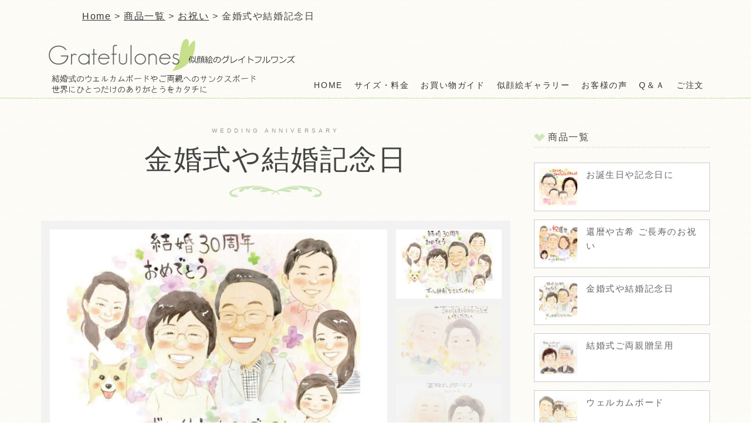

--- FILE ---
content_type: text/html; charset=UTF-8
request_url: https://nigaoe-inc.jp/gratefulones/product/wedding-anniversary
body_size: 16729
content:
	 
<!DOCTYPE html PUBLIC "-//W3C//DTD XHTML 1.1//EN" "http://www.w3.org/TR/xhtml11/DTD/xhtml11.dtd">
<!--[if lt IE 9]><html xmlns="http://www.w3.org/1999/xhtml" class="ie"><![endif]-->
<!--[if (gt IE 9)|!(IE)]><!--><html xmlns="http://www.w3.org/1999/xhtml"><!--<![endif]-->
<head profile="http://gmpg.org/xfn/11">
<meta http-equiv="Content-Type" content="text/html; charset=UTF-8" />
<meta http-equiv="X-UA-Compatible" content="IE=edge,chrome=1" />
<meta name="viewport" content="width=device-width,initial-scale=1.0" />
	
<title>
金婚式や結婚記念日 | グレイトフルワンズ</title>


<link rel="alternate" type="application/rss+xml" title="グレイトフルワンズ RSS Feed" href="https://nigaoe-inc.jp/gratefulones/feed" />
<link rel="alternate" type="application/atom+xml" title="グレイトフルワンズ Atom Feed" href="https://nigaoe-inc.jp/gratefulones/feed/atom" />
<link rel="pingback" href="https://nigaoe-inc.jp/gratefulones/wp/xmlrpc.php" />



		<!-- All in One SEO 4.3.8 - aioseo.com -->
		<meta name="description" content="結婚1周年、30周年、銀婚式、金婚式と結婚記念日のプレゼントに似顔絵を。自分たちの記念品としても人気です。共に歩んできたふたりの笑顔を、優しくやわらかいタッチで描きます。家族が増えればみんなと一緒に。" />
		<meta name="robots" content="max-image-preview:large" />
		<link rel="canonical" href="https://nigaoe-inc.jp/gratefulones/product/wedding-anniversary" />
		<meta name="generator" content="All in One SEO (AIOSEO) 4.3.8" />
		<meta property="og:locale" content="ja_JP" />
		<meta property="og:site_name" content="あたたかいタッチの似顔絵プレゼント｜グレイトフルワンズ" />
		<meta property="og:type" content="article" />
		<meta property="og:title" content="金婚式や結婚記念日 | グレイトフルワンズ" />
		<meta property="og:description" content="結婚1周年、30周年、銀婚式、金婚式と結婚記念日のプレゼントに似顔絵を。自分たちの記念品としても人気です。共に歩んできたふたりの笑顔を、優しくやわらかいタッチで描きます。家族が増えればみんなと一緒に。" />
		<meta property="og:url" content="https://nigaoe-inc.jp/gratefulones/product/wedding-anniversary" />
		<meta property="og:image" content="https://nigaoe-inc.jp/gratefulones/wp/wp-content/uploads/2017/03/198f15ef2e2155d985e1c95db0d5651e.jpg" />
		<meta property="og:image:secure_url" content="https://nigaoe-inc.jp/gratefulones/wp/wp-content/uploads/2017/03/198f15ef2e2155d985e1c95db0d5651e.jpg" />
		<meta property="og:image:width" content="3888" />
		<meta property="og:image:height" content="2592" />
		<meta property="article:published_time" content="2016-04-05T21:21:47+00:00" />
		<meta property="article:modified_time" content="2024-12-18T02:01:44+00:00" />
		<meta name="twitter:card" content="summary" />
		<meta name="twitter:title" content="金婚式や結婚記念日 | グレイトフルワンズ" />
		<meta name="twitter:description" content="結婚1周年、30周年、銀婚式、金婚式と結婚記念日のプレゼントに似顔絵を。自分たちの記念品としても人気です。共に歩んできたふたりの笑顔を、優しくやわらかいタッチで描きます。家族が増えればみんなと一緒に。" />
		<meta name="twitter:image" content="https://nigaoe-inc.jp/gratefulones/wp/wp-content/uploads/2017/03/198f15ef2e2155d985e1c95db0d5651e.jpg" />
		<script type="application/ld+json" class="aioseo-schema">
			{"@context":"https:\/\/schema.org","@graph":[{"@type":"BreadcrumbList","@id":"https:\/\/nigaoe-inc.jp\/gratefulones\/product\/wedding-anniversary#breadcrumblist","itemListElement":[{"@type":"ListItem","@id":"https:\/\/nigaoe-inc.jp\/gratefulones\/#listItem","position":1,"item":{"@type":"WebPage","@id":"https:\/\/nigaoe-inc.jp\/gratefulones\/","name":"\u30db\u30fc\u30e0","description":"\u3084\u308f\u3089\u304b\u306a\u6c34\u5f69\u3067\u63cf\u304f\u4f3c\u9854\u7d75\u30ae\u30d5\u30c8\u3092\u5236\u4f5c\u3057\u3066\u3044\u307e\u3059\u3002\u53cb\u4eba\u3001\u5bb6\u65cf\u3001\u304a\u3058\u3044\u3061\u3083\u3093\u3001\u304a\u3070\u3042\u3061\u3083\u3093\u306e\u30d7\u30ec\u30bc\u30f3\u30c8\u3084\u304a\u795d\u3044\u306b\u3002","url":"https:\/\/nigaoe-inc.jp\/gratefulones\/"},"nextItem":"https:\/\/nigaoe-inc.jp\/gratefulones\/product\/wedding-anniversary#listItem"},{"@type":"ListItem","@id":"https:\/\/nigaoe-inc.jp\/gratefulones\/product\/wedding-anniversary#listItem","position":2,"item":{"@type":"WebPage","@id":"https:\/\/nigaoe-inc.jp\/gratefulones\/product\/wedding-anniversary","name":"\u91d1\u5a5a\u5f0f\u3084\u7d50\u5a5a\u8a18\u5ff5\u65e5","description":"\u7d50\u5a5a1\u5468\u5e74\u300130\u5468\u5e74\u3001\u9280\u5a5a\u5f0f\u3001\u91d1\u5a5a\u5f0f\u3068\u7d50\u5a5a\u8a18\u5ff5\u65e5\u306e\u30d7\u30ec\u30bc\u30f3\u30c8\u306b\u4f3c\u9854\u7d75\u3092\u3002\u81ea\u5206\u305f\u3061\u306e\u8a18\u5ff5\u54c1\u3068\u3057\u3066\u3082\u4eba\u6c17\u3067\u3059\u3002\u5171\u306b\u6b69\u3093\u3067\u304d\u305f\u3075\u305f\u308a\u306e\u7b11\u9854\u3092\u3001\u512a\u3057\u304f\u3084\u308f\u3089\u304b\u3044\u30bf\u30c3\u30c1\u3067\u63cf\u304d\u307e\u3059\u3002\u5bb6\u65cf\u304c\u5897\u3048\u308c\u3070\u307f\u3093\u306a\u3068\u4e00\u7dd2\u306b\u3002","url":"https:\/\/nigaoe-inc.jp\/gratefulones\/product\/wedding-anniversary"},"previousItem":"https:\/\/nigaoe-inc.jp\/gratefulones\/#listItem"}]},{"@type":"ItemPage","@id":"https:\/\/nigaoe-inc.jp\/gratefulones\/product\/wedding-anniversary#itempage","url":"https:\/\/nigaoe-inc.jp\/gratefulones\/product\/wedding-anniversary","name":"\u91d1\u5a5a\u5f0f\u3084\u7d50\u5a5a\u8a18\u5ff5\u65e5 | \u30b0\u30ec\u30a4\u30c8\u30d5\u30eb\u30ef\u30f3\u30ba","description":"\u7d50\u5a5a1\u5468\u5e74\u300130\u5468\u5e74\u3001\u9280\u5a5a\u5f0f\u3001\u91d1\u5a5a\u5f0f\u3068\u7d50\u5a5a\u8a18\u5ff5\u65e5\u306e\u30d7\u30ec\u30bc\u30f3\u30c8\u306b\u4f3c\u9854\u7d75\u3092\u3002\u81ea\u5206\u305f\u3061\u306e\u8a18\u5ff5\u54c1\u3068\u3057\u3066\u3082\u4eba\u6c17\u3067\u3059\u3002\u5171\u306b\u6b69\u3093\u3067\u304d\u305f\u3075\u305f\u308a\u306e\u7b11\u9854\u3092\u3001\u512a\u3057\u304f\u3084\u308f\u3089\u304b\u3044\u30bf\u30c3\u30c1\u3067\u63cf\u304d\u307e\u3059\u3002\u5bb6\u65cf\u304c\u5897\u3048\u308c\u3070\u307f\u3093\u306a\u3068\u4e00\u7dd2\u306b\u3002","inLanguage":"ja","isPartOf":{"@id":"https:\/\/nigaoe-inc.jp\/gratefulones\/#website"},"breadcrumb":{"@id":"https:\/\/nigaoe-inc.jp\/gratefulones\/product\/wedding-anniversary#breadcrumblist"},"author":{"@id":"https:\/\/nigaoe-inc.jp\/gratefulones\/author\/gratefulones#author"},"creator":{"@id":"https:\/\/nigaoe-inc.jp\/gratefulones\/author\/gratefulones#author"},"datePublished":"2016-04-06T06:21:47+09:00","dateModified":"2024-12-18T11:01:44+09:00"},{"@type":"Person","@id":"https:\/\/nigaoe-inc.jp\/gratefulones\/author\/gratefulones#author","url":"https:\/\/nigaoe-inc.jp\/gratefulones\/author\/gratefulones","name":"gratefulones","image":{"@type":"ImageObject","@id":"https:\/\/nigaoe-inc.jp\/gratefulones\/product\/wedding-anniversary#authorImage","url":"https:\/\/secure.gravatar.com\/avatar\/87dda5456e02bcc0a54549cca44594e5?s=96&d=mm&r=g","width":96,"height":96,"caption":"gratefulones"}},{"@type":"WebSite","@id":"https:\/\/nigaoe-inc.jp\/gratefulones\/#website","url":"https:\/\/nigaoe-inc.jp\/gratefulones\/","name":"\u3084\u308f\u3089\u304b\u306a\u624b\u63cf\u304d\u306e\u4f3c\u9854\u7d75\u30ae\u30d5\u30c8","description":"\u3042\u305f\u305f\u304b\u3044\u624b\u63cf\u304d\u306e\u4f3c\u9854\u7d75\u30aa\u30fc\u30c0\u30fc\u30b5\u30a4\u30c8","inLanguage":"ja","publisher":{"@id":"https:\/\/nigaoe-inc.jp\/gratefulones\/#person"}}]}
		</script>
		<!-- All in One SEO -->

<meta name="robots" content="noindex, follow">
<link rel='dns-prefetch' href='//webfonts.xserver.jp' />
<script type="text/javascript">
window._wpemojiSettings = {"baseUrl":"https:\/\/s.w.org\/images\/core\/emoji\/14.0.0\/72x72\/","ext":".png","svgUrl":"https:\/\/s.w.org\/images\/core\/emoji\/14.0.0\/svg\/","svgExt":".svg","source":{"concatemoji":"https:\/\/nigaoe-inc.jp\/gratefulones\/wp\/wp-includes\/js\/wp-emoji-release.min.js?ver=6.2.8"}};
/*! This file is auto-generated */
!function(e,a,t){var n,r,o,i=a.createElement("canvas"),p=i.getContext&&i.getContext("2d");function s(e,t){p.clearRect(0,0,i.width,i.height),p.fillText(e,0,0);e=i.toDataURL();return p.clearRect(0,0,i.width,i.height),p.fillText(t,0,0),e===i.toDataURL()}function c(e){var t=a.createElement("script");t.src=e,t.defer=t.type="text/javascript",a.getElementsByTagName("head")[0].appendChild(t)}for(o=Array("flag","emoji"),t.supports={everything:!0,everythingExceptFlag:!0},r=0;r<o.length;r++)t.supports[o[r]]=function(e){if(p&&p.fillText)switch(p.textBaseline="top",p.font="600 32px Arial",e){case"flag":return s("\ud83c\udff3\ufe0f\u200d\u26a7\ufe0f","\ud83c\udff3\ufe0f\u200b\u26a7\ufe0f")?!1:!s("\ud83c\uddfa\ud83c\uddf3","\ud83c\uddfa\u200b\ud83c\uddf3")&&!s("\ud83c\udff4\udb40\udc67\udb40\udc62\udb40\udc65\udb40\udc6e\udb40\udc67\udb40\udc7f","\ud83c\udff4\u200b\udb40\udc67\u200b\udb40\udc62\u200b\udb40\udc65\u200b\udb40\udc6e\u200b\udb40\udc67\u200b\udb40\udc7f");case"emoji":return!s("\ud83e\udef1\ud83c\udffb\u200d\ud83e\udef2\ud83c\udfff","\ud83e\udef1\ud83c\udffb\u200b\ud83e\udef2\ud83c\udfff")}return!1}(o[r]),t.supports.everything=t.supports.everything&&t.supports[o[r]],"flag"!==o[r]&&(t.supports.everythingExceptFlag=t.supports.everythingExceptFlag&&t.supports[o[r]]);t.supports.everythingExceptFlag=t.supports.everythingExceptFlag&&!t.supports.flag,t.DOMReady=!1,t.readyCallback=function(){t.DOMReady=!0},t.supports.everything||(n=function(){t.readyCallback()},a.addEventListener?(a.addEventListener("DOMContentLoaded",n,!1),e.addEventListener("load",n,!1)):(e.attachEvent("onload",n),a.attachEvent("onreadystatechange",function(){"complete"===a.readyState&&t.readyCallback()})),(e=t.source||{}).concatemoji?c(e.concatemoji):e.wpemoji&&e.twemoji&&(c(e.twemoji),c(e.wpemoji)))}(window,document,window._wpemojiSettings);
</script>
<style type="text/css">
img.wp-smiley,
img.emoji {
	display: inline !important;
	border: none !important;
	box-shadow: none !important;
	height: 1em !important;
	width: 1em !important;
	margin: 0 0.07em !important;
	vertical-align: -0.1em !important;
	background: none !important;
	padding: 0 !important;
}
</style>
	<link rel='stylesheet' id='wp-block-library-css' href='https://nigaoe-inc.jp/gratefulones/wp/wp-includes/css/dist/block-library/style.min.css?ver=6.2.8' type='text/css' media='all' />
<link rel='stylesheet' id='classic-theme-styles-css' href='https://nigaoe-inc.jp/gratefulones/wp/wp-includes/css/classic-themes.min.css?ver=6.2.8' type='text/css' media='all' />
<style id='global-styles-inline-css' type='text/css'>
body{--wp--preset--color--black: #000000;--wp--preset--color--cyan-bluish-gray: #abb8c3;--wp--preset--color--white: #ffffff;--wp--preset--color--pale-pink: #f78da7;--wp--preset--color--vivid-red: #cf2e2e;--wp--preset--color--luminous-vivid-orange: #ff6900;--wp--preset--color--luminous-vivid-amber: #fcb900;--wp--preset--color--light-green-cyan: #7bdcb5;--wp--preset--color--vivid-green-cyan: #00d084;--wp--preset--color--pale-cyan-blue: #8ed1fc;--wp--preset--color--vivid-cyan-blue: #0693e3;--wp--preset--color--vivid-purple: #9b51e0;--wp--preset--gradient--vivid-cyan-blue-to-vivid-purple: linear-gradient(135deg,rgba(6,147,227,1) 0%,rgb(155,81,224) 100%);--wp--preset--gradient--light-green-cyan-to-vivid-green-cyan: linear-gradient(135deg,rgb(122,220,180) 0%,rgb(0,208,130) 100%);--wp--preset--gradient--luminous-vivid-amber-to-luminous-vivid-orange: linear-gradient(135deg,rgba(252,185,0,1) 0%,rgba(255,105,0,1) 100%);--wp--preset--gradient--luminous-vivid-orange-to-vivid-red: linear-gradient(135deg,rgba(255,105,0,1) 0%,rgb(207,46,46) 100%);--wp--preset--gradient--very-light-gray-to-cyan-bluish-gray: linear-gradient(135deg,rgb(238,238,238) 0%,rgb(169,184,195) 100%);--wp--preset--gradient--cool-to-warm-spectrum: linear-gradient(135deg,rgb(74,234,220) 0%,rgb(151,120,209) 20%,rgb(207,42,186) 40%,rgb(238,44,130) 60%,rgb(251,105,98) 80%,rgb(254,248,76) 100%);--wp--preset--gradient--blush-light-purple: linear-gradient(135deg,rgb(255,206,236) 0%,rgb(152,150,240) 100%);--wp--preset--gradient--blush-bordeaux: linear-gradient(135deg,rgb(254,205,165) 0%,rgb(254,45,45) 50%,rgb(107,0,62) 100%);--wp--preset--gradient--luminous-dusk: linear-gradient(135deg,rgb(255,203,112) 0%,rgb(199,81,192) 50%,rgb(65,88,208) 100%);--wp--preset--gradient--pale-ocean: linear-gradient(135deg,rgb(255,245,203) 0%,rgb(182,227,212) 50%,rgb(51,167,181) 100%);--wp--preset--gradient--electric-grass: linear-gradient(135deg,rgb(202,248,128) 0%,rgb(113,206,126) 100%);--wp--preset--gradient--midnight: linear-gradient(135deg,rgb(2,3,129) 0%,rgb(40,116,252) 100%);--wp--preset--duotone--dark-grayscale: url('#wp-duotone-dark-grayscale');--wp--preset--duotone--grayscale: url('#wp-duotone-grayscale');--wp--preset--duotone--purple-yellow: url('#wp-duotone-purple-yellow');--wp--preset--duotone--blue-red: url('#wp-duotone-blue-red');--wp--preset--duotone--midnight: url('#wp-duotone-midnight');--wp--preset--duotone--magenta-yellow: url('#wp-duotone-magenta-yellow');--wp--preset--duotone--purple-green: url('#wp-duotone-purple-green');--wp--preset--duotone--blue-orange: url('#wp-duotone-blue-orange');--wp--preset--font-size--small: 13px;--wp--preset--font-size--medium: 20px;--wp--preset--font-size--large: 36px;--wp--preset--font-size--x-large: 42px;--wp--preset--spacing--20: 0.44rem;--wp--preset--spacing--30: 0.67rem;--wp--preset--spacing--40: 1rem;--wp--preset--spacing--50: 1.5rem;--wp--preset--spacing--60: 2.25rem;--wp--preset--spacing--70: 3.38rem;--wp--preset--spacing--80: 5.06rem;--wp--preset--shadow--natural: 6px 6px 9px rgba(0, 0, 0, 0.2);--wp--preset--shadow--deep: 12px 12px 50px rgba(0, 0, 0, 0.4);--wp--preset--shadow--sharp: 6px 6px 0px rgba(0, 0, 0, 0.2);--wp--preset--shadow--outlined: 6px 6px 0px -3px rgba(255, 255, 255, 1), 6px 6px rgba(0, 0, 0, 1);--wp--preset--shadow--crisp: 6px 6px 0px rgba(0, 0, 0, 1);}:where(.is-layout-flex){gap: 0.5em;}body .is-layout-flow > .alignleft{float: left;margin-inline-start: 0;margin-inline-end: 2em;}body .is-layout-flow > .alignright{float: right;margin-inline-start: 2em;margin-inline-end: 0;}body .is-layout-flow > .aligncenter{margin-left: auto !important;margin-right: auto !important;}body .is-layout-constrained > .alignleft{float: left;margin-inline-start: 0;margin-inline-end: 2em;}body .is-layout-constrained > .alignright{float: right;margin-inline-start: 2em;margin-inline-end: 0;}body .is-layout-constrained > .aligncenter{margin-left: auto !important;margin-right: auto !important;}body .is-layout-constrained > :where(:not(.alignleft):not(.alignright):not(.alignfull)){max-width: var(--wp--style--global--content-size);margin-left: auto !important;margin-right: auto !important;}body .is-layout-constrained > .alignwide{max-width: var(--wp--style--global--wide-size);}body .is-layout-flex{display: flex;}body .is-layout-flex{flex-wrap: wrap;align-items: center;}body .is-layout-flex > *{margin: 0;}:where(.wp-block-columns.is-layout-flex){gap: 2em;}.has-black-color{color: var(--wp--preset--color--black) !important;}.has-cyan-bluish-gray-color{color: var(--wp--preset--color--cyan-bluish-gray) !important;}.has-white-color{color: var(--wp--preset--color--white) !important;}.has-pale-pink-color{color: var(--wp--preset--color--pale-pink) !important;}.has-vivid-red-color{color: var(--wp--preset--color--vivid-red) !important;}.has-luminous-vivid-orange-color{color: var(--wp--preset--color--luminous-vivid-orange) !important;}.has-luminous-vivid-amber-color{color: var(--wp--preset--color--luminous-vivid-amber) !important;}.has-light-green-cyan-color{color: var(--wp--preset--color--light-green-cyan) !important;}.has-vivid-green-cyan-color{color: var(--wp--preset--color--vivid-green-cyan) !important;}.has-pale-cyan-blue-color{color: var(--wp--preset--color--pale-cyan-blue) !important;}.has-vivid-cyan-blue-color{color: var(--wp--preset--color--vivid-cyan-blue) !important;}.has-vivid-purple-color{color: var(--wp--preset--color--vivid-purple) !important;}.has-black-background-color{background-color: var(--wp--preset--color--black) !important;}.has-cyan-bluish-gray-background-color{background-color: var(--wp--preset--color--cyan-bluish-gray) !important;}.has-white-background-color{background-color: var(--wp--preset--color--white) !important;}.has-pale-pink-background-color{background-color: var(--wp--preset--color--pale-pink) !important;}.has-vivid-red-background-color{background-color: var(--wp--preset--color--vivid-red) !important;}.has-luminous-vivid-orange-background-color{background-color: var(--wp--preset--color--luminous-vivid-orange) !important;}.has-luminous-vivid-amber-background-color{background-color: var(--wp--preset--color--luminous-vivid-amber) !important;}.has-light-green-cyan-background-color{background-color: var(--wp--preset--color--light-green-cyan) !important;}.has-vivid-green-cyan-background-color{background-color: var(--wp--preset--color--vivid-green-cyan) !important;}.has-pale-cyan-blue-background-color{background-color: var(--wp--preset--color--pale-cyan-blue) !important;}.has-vivid-cyan-blue-background-color{background-color: var(--wp--preset--color--vivid-cyan-blue) !important;}.has-vivid-purple-background-color{background-color: var(--wp--preset--color--vivid-purple) !important;}.has-black-border-color{border-color: var(--wp--preset--color--black) !important;}.has-cyan-bluish-gray-border-color{border-color: var(--wp--preset--color--cyan-bluish-gray) !important;}.has-white-border-color{border-color: var(--wp--preset--color--white) !important;}.has-pale-pink-border-color{border-color: var(--wp--preset--color--pale-pink) !important;}.has-vivid-red-border-color{border-color: var(--wp--preset--color--vivid-red) !important;}.has-luminous-vivid-orange-border-color{border-color: var(--wp--preset--color--luminous-vivid-orange) !important;}.has-luminous-vivid-amber-border-color{border-color: var(--wp--preset--color--luminous-vivid-amber) !important;}.has-light-green-cyan-border-color{border-color: var(--wp--preset--color--light-green-cyan) !important;}.has-vivid-green-cyan-border-color{border-color: var(--wp--preset--color--vivid-green-cyan) !important;}.has-pale-cyan-blue-border-color{border-color: var(--wp--preset--color--pale-cyan-blue) !important;}.has-vivid-cyan-blue-border-color{border-color: var(--wp--preset--color--vivid-cyan-blue) !important;}.has-vivid-purple-border-color{border-color: var(--wp--preset--color--vivid-purple) !important;}.has-vivid-cyan-blue-to-vivid-purple-gradient-background{background: var(--wp--preset--gradient--vivid-cyan-blue-to-vivid-purple) !important;}.has-light-green-cyan-to-vivid-green-cyan-gradient-background{background: var(--wp--preset--gradient--light-green-cyan-to-vivid-green-cyan) !important;}.has-luminous-vivid-amber-to-luminous-vivid-orange-gradient-background{background: var(--wp--preset--gradient--luminous-vivid-amber-to-luminous-vivid-orange) !important;}.has-luminous-vivid-orange-to-vivid-red-gradient-background{background: var(--wp--preset--gradient--luminous-vivid-orange-to-vivid-red) !important;}.has-very-light-gray-to-cyan-bluish-gray-gradient-background{background: var(--wp--preset--gradient--very-light-gray-to-cyan-bluish-gray) !important;}.has-cool-to-warm-spectrum-gradient-background{background: var(--wp--preset--gradient--cool-to-warm-spectrum) !important;}.has-blush-light-purple-gradient-background{background: var(--wp--preset--gradient--blush-light-purple) !important;}.has-blush-bordeaux-gradient-background{background: var(--wp--preset--gradient--blush-bordeaux) !important;}.has-luminous-dusk-gradient-background{background: var(--wp--preset--gradient--luminous-dusk) !important;}.has-pale-ocean-gradient-background{background: var(--wp--preset--gradient--pale-ocean) !important;}.has-electric-grass-gradient-background{background: var(--wp--preset--gradient--electric-grass) !important;}.has-midnight-gradient-background{background: var(--wp--preset--gradient--midnight) !important;}.has-small-font-size{font-size: var(--wp--preset--font-size--small) !important;}.has-medium-font-size{font-size: var(--wp--preset--font-size--medium) !important;}.has-large-font-size{font-size: var(--wp--preset--font-size--large) !important;}.has-x-large-font-size{font-size: var(--wp--preset--font-size--x-large) !important;}
.wp-block-navigation a:where(:not(.wp-element-button)){color: inherit;}
:where(.wp-block-columns.is-layout-flex){gap: 2em;}
.wp-block-pullquote{font-size: 1.5em;line-height: 1.6;}
</style>
<link rel='stylesheet' id='contact-form-7-css' href='https://nigaoe-inc.jp/gratefulones/wp/wp-content/plugins/contact-form-7/includes/css/styles.css?ver=5.6' type='text/css' media='all' />
<style id='akismet-widget-style-inline-css' type='text/css'>

			.a-stats {
				--akismet-color-mid-green: #357b49;
				--akismet-color-white: #fff;
				--akismet-color-light-grey: #f6f7f7;

				max-width: 350px;
				width: auto;
			}

			.a-stats * {
				all: unset;
				box-sizing: border-box;
			}

			.a-stats strong {
				font-weight: 600;
			}

			.a-stats a.a-stats__link,
			.a-stats a.a-stats__link:visited,
			.a-stats a.a-stats__link:active {
				background: var(--akismet-color-mid-green);
				border: none;
				box-shadow: none;
				border-radius: 8px;
				color: var(--akismet-color-white);
				cursor: pointer;
				display: block;
				font-family: -apple-system, BlinkMacSystemFont, 'Segoe UI', 'Roboto', 'Oxygen-Sans', 'Ubuntu', 'Cantarell', 'Helvetica Neue', sans-serif;
				font-weight: 500;
				padding: 12px;
				text-align: center;
				text-decoration: none;
				transition: all 0.2s ease;
			}

			/* Extra specificity to deal with TwentyTwentyOne focus style */
			.widget .a-stats a.a-stats__link:focus {
				background: var(--akismet-color-mid-green);
				color: var(--akismet-color-white);
				text-decoration: none;
			}

			.a-stats a.a-stats__link:hover {
				filter: brightness(110%);
				box-shadow: 0 4px 12px rgba(0, 0, 0, 0.06), 0 0 2px rgba(0, 0, 0, 0.16);
			}

			.a-stats .count {
				color: var(--akismet-color-white);
				display: block;
				font-size: 1.5em;
				line-height: 1.4;
				padding: 0 13px;
				white-space: nowrap;
			}
		
</style>
<!--n2css--><script type='text/javascript' src='https://nigaoe-inc.jp/gratefulones/wp/wp-includes/js/jquery/jquery.min.js?ver=3.6.4' id='jquery-core-js'></script>
<script type='text/javascript' src='https://nigaoe-inc.jp/gratefulones/wp/wp-includes/js/jquery/jquery-migrate.min.js?ver=3.4.0' id='jquery-migrate-js'></script>
<script type='text/javascript' src='//webfonts.xserver.jp/js/xserver.js?ver=1.2.4' id='typesquare_std-js'></script>
<link rel="https://api.w.org/" href="https://nigaoe-inc.jp/gratefulones/wp-json/" /><link rel='shortlink' href='https://nigaoe-inc.jp/gratefulones/?p=60' />
<link rel="alternate" type="application/json+oembed" href="https://nigaoe-inc.jp/gratefulones/wp-json/oembed/1.0/embed?url=https%3A%2F%2Fnigaoe-inc.jp%2Fgratefulones%2Fproduct%2Fwedding-anniversary" />
<link rel="alternate" type="text/xml+oembed" href="https://nigaoe-inc.jp/gratefulones/wp-json/oembed/1.0/embed?url=https%3A%2F%2Fnigaoe-inc.jp%2Fgratefulones%2Fproduct%2Fwedding-anniversary&#038;format=xml" />
<link rel="icon" href="https://nigaoe-inc.jp/gratefulones/wp/wp-content/uploads/2023/02/cropped-gratefulrogo-32x32.png" sizes="32x32" />
<link rel="icon" href="https://nigaoe-inc.jp/gratefulones/wp/wp-content/uploads/2023/02/cropped-gratefulrogo-192x192.png" sizes="192x192" />
<link rel="apple-touch-icon" href="https://nigaoe-inc.jp/gratefulones/wp/wp-content/uploads/2023/02/cropped-gratefulrogo-180x180.png" />
<meta name="msapplication-TileImage" content="https://nigaoe-inc.jp/gratefulones/wp/wp-content/uploads/2023/02/cropped-gratefulrogo-270x270.png" />
		<style type="text/css" id="wp-custom-css">
			div.breadcrumbs {
  max-width: 1000px;
  margin:20px auto;
}		</style>
		
<link rel="stylesheet" href="https://nigaoe-inc.jp/gratefulones/wp/wp-content/themes/precious_tcd019/style.css?ver=2.0" type="text/css" />
<link rel="stylesheet" href="https://nigaoe-inc.jp/gratefulones/wp/wp-content/themes/precious_tcd019/comment-style.css?ver=2.0" type="text/css" />

<link rel="stylesheet" media="screen and (min-width:768px)" href="https://nigaoe-inc.jp/gratefulones/wp/wp-content/themes/precious_tcd019/style_pc.css?ver=2.0" type="text/css" />
<link rel="stylesheet" media="screen and (max-width:767px)" href="https://nigaoe-inc.jp/gratefulones/wp/wp-content/themes/precious_tcd019/style_sp.css?ver=2.0" type="text/css" />

<link rel="stylesheet" href="https://nigaoe-inc.jp/gratefulones/wp/wp-content/themes/precious_tcd019/style_original.css?ver=2.0" type="text/css" />

<link rel="stylesheet" href="https://nigaoe-inc.jp/gratefulones/wp/wp-content/themes/precious_tcd019/japanese.css?ver=2.0" type="text/css" />

<script type="text/javascript" src="https://nigaoe-inc.jp/gratefulones/wp/wp-content/themes/precious_tcd019/js/jscript.js?ver=2.0"></script>
<script type="text/javascript" src="https://nigaoe-inc.jp/gratefulones/wp/wp-content/themes/precious_tcd019/js/scroll.js?ver=2.0"></script>
<script type="text/javascript" src="https://nigaoe-inc.jp/gratefulones/wp/wp-content/themes/precious_tcd019/js/comment.js?ver=2.0"></script>
<script type="text/javascript" src="https://nigaoe-inc.jp/gratefulones/wp/wp-content/themes/precious_tcd019/js/rollover.js?ver=2.0"></script>
<!--[if lt IE 9]>
<link id="stylesheet" rel="stylesheet" href="https://nigaoe-inc.jp/gratefulones/wp/wp-content/themes/precious_tcd019/style_pc.css?ver=2.0" type="text/css" />
<script type="text/javascript" src="https://nigaoe-inc.jp/gratefulones/wp/wp-content/themes/precious_tcd019/js/ie.js?ver=2.0"></script>
<link rel="stylesheet" href="https://nigaoe-inc.jp/gratefulones/wp/wp-content/themes/precious_tcd019/ie.css" type="text/css" />
<![endif]-->

<style type="text/css">
body { font-size:16px; }

a:hover { color:#00A2D9; }

.page_navi a:hover, #post_pagination a:hover, #wp-calendar td a:hover, .pc #return_top:hover,
 #wp-calendar #prev a:hover, #wp-calendar #next a:hover, #footer #wp-calendar td a:hover, .widget_search #search-btn input:hover, .widget_search #searchsubmit:hover, .tcdw_category_list_widget a:hover, .tcdw_news_list_widget .month, .tcd_menu_widget a:hover, .tcd_menu_widget li.current-menu-item a, #submit_comment:hover, .google_search #search_button:hover
  { background-color:#00A2D9; }

#guest_info input:focus, #comment_textarea textarea:focus
  { border-color:#00A2D9; }

</style>


<script type="text/javascript" src="https://nigaoe-inc.jp/gratefulones/wp/wp-content/themes/precious_tcd019/js/jquery.nivo.slider.pack.js?ver=2.0"></script>
<link rel="stylesheet" href="https://nigaoe-inc.jp/gratefulones/wp/wp-content/themes/precious_tcd019/js/nivo-slider.css?ver=2.0" type="text/css" />
<script type="text/javascript">
jQuery(window).on('load',function() {
 jQuery('#product_image_slider').nivoSlider({
  effect:'fade',
  animSpeed:500,
  pauseTime:6000,
  directionNav:false,
  controlNav:true,
  controlNavThumbs:true,
  afterLoad: function(){ jQuery('#loader').fadeOut(500); }
 });
});
</script>

<link href="http://fonts.googleapis.com/css?family=Lato:300,400" rel="stylesheet" type="text/css">
<link rel="stylesheet" href="//fonts.googleapis.com/earlyaccess/notosansjapanese.css">

<!-- Yahoo！サイトジェネラルタグ-->
<script async src="https://s.yimg.jp/images/listing/tool/cv/ytag.js"></script>
<script>
window.yjDataLayer = window.yjDataLayer || [];
function ytag() { yjDataLayer.push(arguments); }
ytag({"type":"ycl_cookie"});
</script>

<!-- Global site tag (gtag.js) - Google AdWords: 982907346 -->
<script async src="https://www.googletagmanager.com/gtag/js?id=AW-982907346"></script>
<script> window.dataLayer = window.dataLayer || []; function gtag(){dataLayer.push(arguments);} gtag('js', new Date()); 
gtag('config', 'AW-982907346'); 
gtag('config', 'G-3MYKPKB7W1');

</script>

<!-- Facebook Pixel Code -->
<script>
  !function(f,b,e,v,n,t,s)
  {if(f.fbq)return;n=f.fbq=function(){n.callMethod?
  n.callMethod.apply(n,arguments):n.queue.push(arguments)};
  if(!f._fbq)f._fbq=n;n.push=n;n.loaded=!0;n.version='2.0';
  n.queue=[];t=b.createElement(e);t.async=!0;
  t.src=v;s=b.getElementsByTagName(e)[0];
  s.parentNode.insertBefore(t,s)}(window, document,'script',
  'https://connect.facebook.net/en_US/fbevents.js');
  fbq('init', '1352169148184226');
  fbq('track', 'PageView');
</script>
<noscript><img height="1" width="1" style="display:none"
  src="https://www.facebook.com/tr?id=1352169148184226&ev=PageView&noscript=1"
/></noscript>
<!-- End Facebook Pixel Code -->


<link rel="icon" href="/favicon.ico" id="favicon">
<link rel="apple-touch-icon" sizes="180x180" href="/apple-touch-icon-180x180.png">

<!-- パンクズリスト-->

	<div class="breadcrumbs" typeof="BreadcrumbList" vocab="https://schema.org/">
    <!-- Breadcrumb NavXT 7.2.0 -->
<span property="itemListElement" typeof="ListItem"><a property="item" typeof="WebPage" title="グレイトフルワンズへ移動する" href="https://nigaoe-inc.jp/gratefulones" class="home" ><span property="name">Home</span></a><meta property="position" content="1"></span> &gt; <span property="itemListElement" typeof="ListItem"><a property="item" typeof="WebPage" title="商品一覧へ移動する" href="https://nigaoe-inc.jp/gratefulones/product" class="archive post-product-archive" ><span property="name">商品一覧</span></a><meta property="position" content="2"></span> &gt; <span property="itemListElement" typeof="ListItem"><a property="item" typeof="WebPage" title="Go to the お祝い 商品カテゴリー archives." href="https://nigaoe-inc.jp/gratefulones/product/product-cat/anniversary" class="taxonomy product-cat" ><span property="name">お祝い</span></a><meta property="position" content="3"></span> &gt; <span property="itemListElement" typeof="ListItem"><span property="name" class="post post-product current-item">金婚式や結婚記念日</span><meta property="url" content="https://nigaoe-inc.jp/gratefulones/product/wedding-anniversary"><meta property="position" content="4"></span></div>

</head>
<body class="product-template-default single single-product postid-60">

<script>
  (function(i,s,o,g,r,a,m){i['GoogleAnalyticsObject']=r;i[r]=i[r]||function(){
  (i[r].q=i[r].q||[]).push(arguments)},i[r].l=1*new Date();a=s.createElement(o),
  m=s.getElementsByTagName(o)[0];a.async=1;a.src=g;m.parentNode.insertBefore(a,m)
  })(window,document,'script','https://www.google-analytics.com/analytics.js','ga');

  ga('create', 'UA-2076800-57', 'auto');
  ga('send', 'pageview');

</script>

 <div id="header_wrap">
  <div id="header" class="clearfix">

<!-- logo -->
<h1 id="logo_image" style="top:0px; left:0px;">
<a href=" https://nigaoe-inc.jp/gratefulones/" title="似顔絵グレイトフルワンズ">
<img src="https://nigaoe-inc.jp/gratefulones/wp/wp-content/themes/precious_tcd019/img/common/logo.png" alt="似顔絵グレイトフルワンズ"/>
</a>
</h1>

   <!-- global menu -->
   <div class="sp_header_button">
   <a href="tel:0975745400"><img src="https://nigaoe-inc.jp/gratefulones/wp/wp-content/themes/precious_tcd019/img/common/sp_header_tel.png" alt="TEL"/></a>
   <a href="#" class="menu_button"><img src="https://nigaoe-inc.jp/gratefulones/wp/wp-content/themes/precious_tcd019/img/common/sp_header_menu.png" alt="MENU"/></a>
   </div>
   <div id="global_menu" class="clearfix">
    <ul id="menu-%e3%83%98%e3%83%83%e3%83%80%e3%83%8a%e3%83%93" class="menu"><li id="menu-item-274" class="menu-item menu-item-type-custom menu-item-object-custom menu-item-home menu-item-274"><a href="https://nigaoe-inc.jp/gratefulones/">HOME</a></li>
<li id="menu-item-783" class="menu-item menu-item-type-post_type menu-item-object-page menu-item-783"><a href="https://nigaoe-inc.jp/gratefulones/lineup">サイズ・料金</a></li>
<li id="menu-item-299" class="menu-item menu-item-type-post_type menu-item-object-page menu-item-299"><a href="https://nigaoe-inc.jp/gratefulones/shopping-guide">お買い物ガイド</a></li>
<li id="menu-item-757" class="menu-item menu-item-type-post_type_archive menu-item-object-gallery menu-item-757"><a href="https://nigaoe-inc.jp/gratefulones/gallery">似顔絵ギャラリー</a></li>
<li id="menu-item-765" class="menu-item menu-item-type-post_type_archive menu-item-object-customer menu-item-765"><a href="https://nigaoe-inc.jp/gratefulones/customer">お客様の声</a></li>
<li id="menu-item-779" class="menu-item menu-item-type-post_type menu-item-object-page menu-item-779"><a href="https://nigaoe-inc.jp/gratefulones/faq">Q＆Ａ</a></li>
<li id="menu-item-297" class="menu-item menu-item-type-post_type menu-item-object-page menu-item-297"><a href="https://nigaoe-inc.jp/gratefulones/orderform">ご注文</a></li>
</ul>   </div>


  </div><!-- END #header -->
 </div><!-- END #header_wrap -->

 
 <div id="main_contents_wrap">
  <div id="main_contents" class="clearfix">
<div id="main_col">

 
 <h3 class="headline3">
 <span>WEDDING ANNIVERSARY</span>
 金婚式や結婚記念日 </h3>

  <div id="product_image_slider_wrap" class="clearfix">
  <img id="loader" src="https://nigaoe-inc.jp/gratefulones/wp/wp-content/themes/precious_tcd019/img/common/loader2.gif" alt="" title="" />
  <div id="product_image_slider">
   <img src="https://nigaoe-inc.jp/gratefulones/wp/wp-content/uploads/2016/04/580-380_2-575x380.jpg" width="575" height="380" alt="似顔絵金婚式や結婚記念日" data-thumb="https://nigaoe-inc.jp/gratefulones/wp/wp-content/uploads/2016/04/580-380_2-180x118.jpg" />   <img src="https://nigaoe-inc.jp/gratefulones/wp/wp-content/uploads/2016/04/kinkon-b-1-575x380.jpg" width="575" height="380" alt="似顔絵金婚式や結婚記念日" data-thumb="https://nigaoe-inc.jp/gratefulones/wp/wp-content/uploads/2016/04/kinkon-b-1-180x118.jpg" />   <img src="https://nigaoe-inc.jp/gratefulones/wp/wp-content/uploads/2016/04/kinkongrateful-575x380.jpeg" width="575" height="380" alt="似顔絵金婚式や結婚記念日" data-thumb="https://nigaoe-inc.jp/gratefulones/wp/wp-content/uploads/2016/04/kinkongrateful-180x118.jpeg" />  </div>
 </div>
 
<div class="post clearfix">
<p class="product_catch"><strong>似てるね！嬉しそう！<br />
似顔絵の中でよみがえる家族の思い出</strong></p>
<p class="product_main_description">ご両親が支えあって迎えられたこの日。<br />
25年前、50年前のあの日から、家族の軌跡が始まりました。<br />
嬉しそうなふたりの笑顔が絆の証。<br />
何十年分の「ありがとう」を贈ります。<br />
<br />
幸せの輪の形を<br />
家族の似顔絵としてプレゼントしてはいかがですか。<br />
<br />
成長した子供、増えていく家族に囲まれてほほえむ夫婦の<br />
ステキな思い出となります。<br />
<br />
仲良し夫婦のふたりの似顔絵はもちろん<br />
家族みんなで寄り添った賑やかで楽しげな似顔絵も。<br />
</p>

<div class="product_btn_group flexbox">
<a href="#lineup" class="product_btn01 product_btn">サイズ・料金</a>
<a href="https://nigaoe-inc.jp/gratefulones/order" class="product_btn02 product_btn">ご注文</a>
</div>

<ul class="product_image_group">
<li>
<p>家族の似顔絵</p>
<img src="https://nigaoe-inc.jp/gratefulones/wp/wp-content/uploads/2022/11/kinkongrate1125s.jpeg" alt="【金婚式や結婚記念日】家族の似顔絵"></li>
<li>
<p>結婚30周年記念</p>
<img src="https://nigaoe-inc.jp/gratefulones/wp/wp-content/uploads/2022/06/kekkonkinenbi-800x593.png" alt="【金婚式や結婚記念日】結婚30周年記念"></li>
<li>
<p>金婚式 似顔絵</p>
<img src="https://nigaoe-inc.jp/gratefulones/wp/wp-content/uploads/2022/11/kinkongrateful1125t.jpeg" alt="【金婚式や結婚記念日】金婚式 似顔絵"></li>
<li>
<p>金婚式　結婚50周年おめでとう</p>
<img src="https://nigaoe-inc.jp/gratefulones/wp/wp-content/uploads/2022/06/nigaoekinenbi-800x621.png" alt="【金婚式や結婚記念日】金婚式　結婚50周年おめでとう"></li>
<li>
<p>金婚式 似顔絵</p>
<img src="https://nigaoe-inc.jp/gratefulones/wp/wp-content/uploads/2022/11/kinkongra.jpeg" alt="【金婚式や結婚記念日】金婚式 似顔絵"></li>
<li>
<p>家族の似顔絵</p>
<img src="https://nigaoe-inc.jp/gratefulones/wp/wp-content/uploads/2023/02/86474F1B-B8CD-4181-A7D0-0DC10CBDF525.png" alt="【金婚式や結婚記念日】家族の似顔絵"></li>
</ul>

<div class="product_btn_group flexbox">
<a href="https://nigaoe-inc.jp/gratefulones/gcategory/gallery_wedding-anniversary" class="product_btn01 product_btn">似顔絵作品をもっとみる</a>
<a href="https://nigaoe-inc.jp/gratefulones/product" class="product_btn02 product_btn">商品一覧</a>
</div>


</div><!-- END .post -->

 

<!-- END .post -->

<div id="lineup_anchor" class="temp_lineup">

<section id="lineup" class="anchor">
<h2 class="headline3"><span>LINEUP</span>商品価格</h2>
<div class="lineup_box">


<!--<h3>水彩ボードタイプ</h3>-->
<!--<p>額付き・送料無料・決済手数料無料です。</p>-->
<table>

	<!--<tr>

<th>サイズ<br>（cm、額縁込）</th>
<th>価格<br>（税別）</th>
<th>説明</th>
</tr>-->

<tr>
<td class="lineup_td01"><em>S</em></td>
<td class="lineup_td06">28×22</td>
<td class="lineup_td02"><em>16,800</em>円</td>
<td class="lineup_td03">基本人数：2人<br>
最大人数：4人<br>
人数追加：2,000円／1人</td>
</tr>

<tr>
<td class="lineup_td01"><em>M</em></td>
<td class="lineup_td06">32×26</td>
<td class="lineup_td02"><em>18,800</em>円</td>
<td class="lineup_td03">基本人数：2人<br>
最大人数：8人<br>
人数追加：2,000円／1人</td>
</tr>
<tr>
<td class="lineup_td01"><em>L</em></td>
<td class="lineup_td06">39.5×30.5</td>
<td class="lineup_td02"><em>30,800</em>円</td>
<td class="lineup_td03">基本人数：2人<br>
最大人数：30人<br>
人数追加：2,000円／1人</td>
</tr>
<!--<tr>
<td class="lineup_td01"><em>XL</em></td>
<td class="lineup_td06">44×36.5</td>
<td class="lineup_td02"><em>30,800</em>円</td>
<td class="lineup_td03">基本人数：8人まで同一料金<br>
最大人数：30人<br>
人数追加：2,000円／1人</td>
</tr>-->

<!--<th colspan="2">追加オプション料金</th>
<th>テスト</th>
<th>テスト</th>
</tr>
</tr>
<!--<tr>
<td colspan="2" class="lineup_td05">簡易ラッピング</td></td>
<td class="lineup_td02"><em>無料</em></td>
<td class="lineup_td03"><a href="#wrapping">ラッピングについて詳しくはこちら</a></td>
</tr>-->
<tr>
<td colspan="2" class="lineup_td05">ラッピング</td></td>
<td class="lineup_td02"><em>2,000</em>円</td>
<td class="lineup_td03"><a href="#wrapping">ラッピングについて詳しくはこちら</a></td>
</tr>
<!--<tr>
<td colspan="2" class="lineup_td05">人物追加</td>
<td class="lineup_td02"><em>2,000</em>円</td>
<td class="lineup_td03">１人あたり</td>
</tr>-->
<tr>
<td colspan="4" class="lineup_td04">・全商品 額縁付き・送料込み・決済手数料無料</td>
</tr>
</table>
<!--<ul class="lineup_recommend">
<li>ウェルカムボード</li>
<li>ご両親贈呈用</li>
<li>金婚式・銀婚式</li>
<li>ご長寿のお祝い</li>
</ul>-->
</div>
</section>

<section id="frame" class="anchor">
<h2 class="headline3"><span>FRAME</span>全商品額縁付き</h2>

<div class="wrapping_box">
<img src="https://nigaoe-inc.jp/gratefulones/wp/wp-content/themes/precious_tcd019/img/common/gakubuchi2.jpg" alt="フレーム写真"/>
	</div>
<p>色はホワイトとナチュラルの２色からお選びいただけます。
</p>
<ul class="flexbox">
<li>
<h3>ホワイト</h3>
<img src="https://nigaoe-inc.jp/gratefulones/wp/wp-content/themes/precious_tcd019/img/common/frame_pic01.jpg" alt="どんなインテリアにも合うホワイトの額"/>
</li>
<li>
<h3>ナチュラル</h3>
<img src="https://nigaoe-inc.jp/gratefulones/wp/wp-content/themes/precious_tcd019/img/common/frame_pic02.jpg" alt="優しい温かみのあるナチュラルの額"/>
</li>
</ul>
</section>


<section id="wrapping" class="anchor">
<h2 class="headline3"><span>WRAPPING</span>ラッピング</h2>

<div class="wrapping_box">
<!--<img src="https://nigaoe-inc.jp/gratefulones/wp/wp-content/themes/precious_tcd019/img/common/wrapping_pic01.jpg" alt="グレイトフルワンズオリジナル透明ラッピング"/>-->
<p class="wrapping_p01"><strong>もっと素敵なプレゼントに</strong></p>
<div class="clearfix">
<p class="wrapping_p02">プレゼントを渡すクライマックスのとき。似顔絵がより引き立つラッピングを用意しております。重厚感のあるリボンと上品なプリザーブドフラワーで装飾。お祝いの雰囲気に合わせてリボンとお花をセレクトいたします。プレゼントを一層素敵なものにするために、ぜひご利用ください。<br>

</p>
<p class="wrapping_p03">
料金<em>2,000</em>円（税別）
<img src="https://nigaoe-inc.jp/gratefulones/wp/wp-content/themes/precious_tcd019/img/common/wrapping_pic02.jpg" alt="グレイトフルワンズオリジナル透明ラッピング"/></p>
</div>
</div>

<!--<div class="wrapping_box">
<h3>簡易ラッピング</h3>
<img src="https://nigaoe-inc.jp/gratefulones/wp/wp-content/themes/precious_tcd019/img/common/wrapping(800).jpg" alt="グレイトフルワンズオリジナル無料ラッピング"/>
<p class="wrapping_p01"><strong>プレゼントをより素敵なものに</strong></p>
<div class="clearfix">
<p class="wrapping_p02">大切な方への贈り物。プレゼントされる人にも、お客様にも喜んでいただきたいから、当店ではラッピングを無料でお付けいたします。<br>
ナチュラルテイストのラッピングで、お祝いのほか、記念品などのプレゼントにも合いますのでぜひご利用ください。<br>
ご希望の方は、ご注文メールフォームで簡易ラッピングをお選びください。</p>
<p class="wrapping_p03">
料金<em>無料</em>
<img src="https://nigaoe-inc.jp/gratefulones/wp/wp-content/themes/precious_tcd019/img/common/wrapping02.jpg" alt="グレイトフルワンズオリジナル無料ラッピング"/></p>
</div>
</div>-->
</section>


</div>
</div><!-- END #main_col -->


<div id="side_col">

<!--<div class="side_widget"><a href="https://nigaoe-inc.jp/gratefulones/order"><img src="https://nigaoe-inc.jp/gratefulones/wp/wp-content/themes/precious_tcd019/img/common/side_order.png" alt="ご注文メールフォーム"/></a>
</div>-->

<!--<div class="side_widget clearfix tcd_recent_post_widget side_customer" id="tcd_recent_post_widget-2">
<h3 class="side_headline"><span>お客様の声</span></h3>
<ul class="side_customer">
<li>
<img src="https://nigaoe-inc.jp/gratefulones/wp/wp-content/uploads/2017/12/847e39b3270759af4e079a60b334202c-800x643-300x241.jpg" alt="似顔絵を手にしたお客様のお喜びの写真">
<p class="side_customer_p01">Mサイズ（2名さま）×2枚</p>
<p class="side_customer_p02">似顔絵が届きましたのでご連絡いたします。<br />
夫婦共々、素晴らしい似顔絵に感激しており、両親にプレゼントするのを楽しみにしております。<br />
ありがとうございました！<br />
<br />
重ねてとなりますが、この度は本当にありがとうございました。</p>
</li>
<li>
<img src="https://nigaoe-inc.jp/gratefulones/wp/wp-content/uploads/2017/12/951c7e94506689e96d910e098dcdbec4-800x606-300x227.jpg" alt="似顔絵を手にしたお客様のお喜びの写真">
<p class="side_customer_p01">Mサイズ（2名さま）</p>
<p class="side_customer_p02">お世話になりました。昨日予定通り届きました。<br />
<br />
開けて感動♥まじまじと見つめ感動♥の心暖まる作品で本当に嬉しく思います。<br />
また、結婚式当日にサプライズプレゼントとして渡すのでドキドキで楽しみです<br />
短い時間に対応してくださり本当に感謝しています。<br />
ありがとうございました。</p>
</li>
<li>
<img src="https://nigaoe-inc.jp/gratefulones/wp/wp-content/uploads/2016/12/gallery-130-131-300x218.jpg" alt="似顔絵を手にしたお客様のお喜びの写真">
<p class="side_customer_p01">Mサイズ（2名さま）</p>
<p class="side_customer_p02">素敵な似顔絵ありがとうございます！！すっごく可愛いです（≧∇≦）！！！<br />
手元に届くのを楽しみにしています。<br />
よろしくお願いします。</p>
</li>
<li>
<img src="https://nigaoe-inc.jp/gratefulones/wp/wp-content/uploads/2016/12/gallery-91-131-300x404.jpg" alt="似顔絵を手にしたお客様のお喜びの写真">
<p class="side_customer_p01">Lサイズ（4名さま） × 2枚</p>
<p class="side_customer_p02">本日、無事似顔絵が届きました。 画像でも素敵でしたが、実物は更に素敵で感動しました。<br />
本当にありがとうございます！！<br />
両親にも絶対喜んでもらえると思います！！<br />
またお願いする事がありましたら、是非よろしくお願いします。<br />
その時は、同じ作家様にお願いしたいです。<br />
作家様にもよろしくお伝え下さい。<br />
本当にありがとうございました！！</p>
</li>
<li>
<img src="https://nigaoe-inc.jp/gratefulones/wp/wp-content/uploads/2017/12/1eb5da664db14b1cd3b6de5675a9b172-800x1062-300x398.jpg" alt="似顔絵を手にしたお客様のお喜びの写真">
<p class="side_customer_p01">Mサイズ（2名さま）×2枚</p>
<p class="side_customer_p02">無事に似顔絵届きました。<br />
そっくりに描いて頂いて大満足です。両親に渡すのが楽しみです。<br />
ありがとうございました。</p>
</li>
<li>
<img src="https://nigaoe-inc.jp/gratefulones/wp/wp-content/uploads/2017/12/dd400e8b952459b59b99ae34d8503868-800x643-300x241.jpg" alt="似顔絵を手にしたお客様のお喜びの写真">
<p class="side_customer_p01">Mサイズ（2名さま）</p>
<p class="side_customer_p02">このたびは大変お世話になりました。昨日、宅急便を無事に拝受いたしました。<br />
きれにラッピングしてくださって、どうもありがとうございました。<br />
今週末にお祝いの会がありますので、私たちも絵を見るのが楽しみです。<br />
今後ともどうぞよろしくお願いいたします。</p>
</li>
</ul>
<a href="https://nigaoe-inc.jp/gratefulones/customer" class="product_btn03 product_btn">お客様の声をもっとみる</a>
</div>
 
<!--
<div class="side_widget clearfix tcd_recent_post_widget side_gallery" id="tcd_recent_post_widget-2">
<h3 class="side_headline"><span>似顔絵ギャラリー</span></h3>
<link rel="stylesheet" type="text/css" href="https://nigaoe-inc.jp/gratefulones/wp/wp-content/themes/precious_tcd019/js/lightbox/css/lightbox.css">
<script src="https://nigaoe-inc.jp/gratefulones/wp/wp-content/themes/precious_tcd019/js/lightbox/js/lightbox.min.js"></script>
<p class="side_gallery_p01">画像をクリックすると拡大表示します</p>
<ul class="container flexbox gallery_list">
<li>
<a href="https://nigaoe-inc.jp/gratefulones/wp/wp-content/uploads/2016/12/gallery-114-131-1024x753.jpg"data-lightbox="home_gallery"><img src="https://nigaoe-inc.jp/gratefulones/wp/wp-content/uploads/2016/12/gallery-114-131-150x150.jpg" alt="似顔絵のギフト"></a>
</li>
<li>
<a href="https://nigaoe-inc.jp/gratefulones/wp/wp-content/uploads/2016/12/gallery-130-131-1024x743.jpg"data-lightbox="home_gallery"><img src="https://nigaoe-inc.jp/gratefulones/wp/wp-content/uploads/2016/12/gallery-130-131-150x150.jpg" alt="似顔絵のギフト"></a>
</li>
<li>
<a href="https://nigaoe-inc.jp/gratefulones/wp/wp-content/uploads/2016/12/gallery-112-131-1024x1395.jpg"data-lightbox="home_gallery"><img src="https://nigaoe-inc.jp/gratefulones/wp/wp-content/uploads/2016/12/gallery-112-131-150x150.jpg" alt="似顔絵のギフト"></a>
</li>
<li>
<a href="https://nigaoe-inc.jp/gratefulones/wp/wp-content/uploads/2016/12/gallery-113-131-1024x1395.jpg"data-lightbox="home_gallery"><img src="https://nigaoe-inc.jp/gratefulones/wp/wp-content/uploads/2016/12/gallery-113-131-150x150.jpg" alt="似顔絵のギフト"></a>
</li>
<li>
<a href="https://nigaoe-inc.jp/gratefulones/wp/wp-content/uploads/2016/12/gallery-91-131-1024x1381.jpg"data-lightbox="home_gallery"><img src="https://nigaoe-inc.jp/gratefulones/wp/wp-content/uploads/2016/12/gallery-91-131-150x150.jpg" alt="似顔絵のギフト"></a>
</li>
<li>
<a href="https://nigaoe-inc.jp/gratefulones/wp/wp-content/uploads/2018/06/nigaoe136-12-1024x822.jpg"data-lightbox="home_gallery"><img src="https://nigaoe-inc.jp/gratefulones/wp/wp-content/uploads/2018/06/nigaoe136-12-150x150.jpg" alt="似顔絵のギフト"></a>
</li>
<li>
<a href="https://nigaoe-inc.jp/gratefulones/wp/wp-content/uploads/2018/06/4a0fe9cc695a0f1012d9033ddf2276c5-5-1024x822.jpg"data-lightbox="home_gallery"><img src="https://nigaoe-inc.jp/gratefulones/wp/wp-content/uploads/2018/06/4a0fe9cc695a0f1012d9033ddf2276c5-5-150x150.jpg" alt="似顔絵のギフト"></a>
</li>
<li>
<a href="https://nigaoe-inc.jp/gratefulones/wp/wp-content/uploads/2018/06/cb1e7f452458374163b46acdfb0e6203-6-1024x822.jpg"data-lightbox="home_gallery"><img src="https://nigaoe-inc.jp/gratefulones/wp/wp-content/uploads/2018/06/cb1e7f452458374163b46acdfb0e6203-6-150x150.jpg" alt="似顔絵のギフト"></a>
</li>
<li>
<a href="https://nigaoe-inc.jp/gratefulones/wp/wp-content/uploads/2023/04/973FB7CD-CC75-4F0D-9E5C-6826405F0BA9-800x639-2.jpeg"data-lightbox="home_gallery"><img src="https://nigaoe-inc.jp/gratefulones/wp/wp-content/uploads/2023/04/973FB7CD-CC75-4F0D-9E5C-6826405F0BA9-800x639-2-150x150.jpeg" alt="似顔絵のギフト"></a>
</li>
<li>
<a href="https://nigaoe-inc.jp/gratefulones/wp/wp-content/uploads/2023/02/happybirthday-aa4.jpeg"data-lightbox="home_gallery"><img src="https://nigaoe-inc.jp/gratefulones/wp/wp-content/uploads/2023/02/happybirthday-aa4-150x150.jpeg" alt="似顔絵のギフト"></a>
</li>
</ul>
<a href="https://nigaoe-inc.jp/gratefulones/gallery" class="product_btn03 product_btn">似顔絵作品をもっとみる</a>
</div>-->
 <div class="side_widget clearfix tcdw_product_list_widget2" id="tcdw_product_list_widget2-5">
<h3 class="side_headline"><span>商品一覧</span></h3>
<ol class="product_post_list">
  <li class="clearfix">
  <a class="image" href="https://nigaoe-inc.jp/gratefulones/product/birthday"><img src="https://nigaoe-inc.jp/gratefulones/wp/wp-content/uploads/2016/04/580-380_6-72x72.png" alt="" title="" /></a>
  <div class="info">
   <a class="title" href="https://nigaoe-inc.jp/gratefulones/product/birthday">お誕生日や記念日に</a>
  </div>
 </li>
  <li class="clearfix">
  <a class="image" href="https://nigaoe-inc.jp/gratefulones/product/choju"><img src="https://nigaoe-inc.jp/gratefulones/wp/wp-content/uploads/2016/04/580-380_4-72x72.png" alt="" title="" /></a>
  <div class="info">
   <a class="title" href="https://nigaoe-inc.jp/gratefulones/product/choju">還暦や古希 ご長寿のお祝い</a>
  </div>
 </li>
  <li class="clearfix">
  <a class="image" href="https://nigaoe-inc.jp/gratefulones/product/wedding-anniversary"><img src="https://nigaoe-inc.jp/gratefulones/wp/wp-content/uploads/2016/04/580-380_2-72x72.jpg" alt="" title="" /></a>
  <div class="info">
   <a class="title" href="https://nigaoe-inc.jp/gratefulones/product/wedding-anniversary">金婚式や結婚記念日</a>
  </div>
 </li>
  <li class="clearfix">
  <a class="image" href="https://nigaoe-inc.jp/gratefulones/product/thanks-board"><img src="https://nigaoe-inc.jp/gratefulones/wp/wp-content/uploads/2017/04/gratefulryoshin-123g-01-72x72.jpg" alt="" title="" /></a>
  <div class="info">
   <a class="title" href="https://nigaoe-inc.jp/gratefulones/product/thanks-board">結婚式ご両親贈呈用</a>
  </div>
 </li>
  <li class="clearfix">
  <a class="image" href="https://nigaoe-inc.jp/gratefulones/product/welcome-board"><img src="https://nigaoe-inc.jp/gratefulones/wp/wp-content/uploads/2017/04/580-380_5-72x72.png" alt="" title="" /></a>
  <div class="info">
   <a class="title" href="https://nigaoe-inc.jp/gratefulones/product/welcome-board">ウェルカムボード</a>
  </div>
 </li>
 </ol>
</div>
<div class="side_widget clearfix tcd_recent_post_widget" id="tcd_recent_post_widget-3">
<h3 class="side_headline"><span>ブログ</span></h3>
<ul>
  <li class="clearfix">
  <a class="image" href="https://nigaoe-inc.jp/gratefulones/681"><img width="72" height="72" src="https://nigaoe-inc.jp/gratefulones/wp/wp-content/uploads/2017/04/0503d5112388284d5492930e761e6dca_m-72x72.jpg" class="attachment-size1 size-size1 wp-post-image" alt="" decoding="async" loading="lazy" srcset="https://nigaoe-inc.jp/gratefulones/wp/wp-content/uploads/2017/04/0503d5112388284d5492930e761e6dca_m-72x72.jpg 72w, https://nigaoe-inc.jp/gratefulones/wp/wp-content/uploads/2017/04/0503d5112388284d5492930e761e6dca_m-150x150.jpg 150w, https://nigaoe-inc.jp/gratefulones/wp/wp-content/uploads/2017/04/0503d5112388284d5492930e761e6dca_m-300x300.jpg 300w, https://nigaoe-inc.jp/gratefulones/wp/wp-content/uploads/2017/04/0503d5112388284d5492930e761e6dca_m-120x120.jpg 120w" sizes="(max-width: 72px) 100vw, 72px" /></a>
  <div class="info">
      <a class="title" href="https://nigaoe-inc.jp/gratefulones/681">名入れギフト　恋人やお世話になった人に喜ばれる名入れプレゼントを紹介</a>
  </div>
 </li>
  <li class="clearfix">
  <a class="image" href="https://nigaoe-inc.jp/gratefulones/190"><img width="72" height="72" src="https://nigaoe-inc.jp/gratefulones/wp/wp-content/uploads/2015/01/ver2-72x72.png" class="attachment-size1 size-size1 wp-post-image" alt="似顔絵" decoding="async" loading="lazy" srcset="https://nigaoe-inc.jp/gratefulones/wp/wp-content/uploads/2015/01/ver2-72x72.png 72w, https://nigaoe-inc.jp/gratefulones/wp/wp-content/uploads/2015/01/ver2-150x150.png 150w, https://nigaoe-inc.jp/gratefulones/wp/wp-content/uploads/2015/01/ver2-300x300.png 300w, https://nigaoe-inc.jp/gratefulones/wp/wp-content/uploads/2015/01/ver2-120x120.png 120w" sizes="(max-width: 72px) 100vw, 72px" /></a>
  <div class="info">
      <a class="title" href="https://nigaoe-inc.jp/gratefulones/190">本気の似顔絵に取り組む方必見！検定で腕試し</a>
  </div>
 </li>
  <li class="clearfix">
  <a class="image" href="https://nigaoe-inc.jp/gratefulones/677"><img width="72" height="72" src="https://nigaoe-inc.jp/gratefulones/wp/wp-content/uploads/2017/02/e0615ed65392a5af43cee9d5f098caca_s-72x72.jpg" class="attachment-size1 size-size1 wp-post-image" alt="" decoding="async" loading="lazy" srcset="https://nigaoe-inc.jp/gratefulones/wp/wp-content/uploads/2017/02/e0615ed65392a5af43cee9d5f098caca_s-72x72.jpg 72w, https://nigaoe-inc.jp/gratefulones/wp/wp-content/uploads/2017/02/e0615ed65392a5af43cee9d5f098caca_s-150x150.jpg 150w, https://nigaoe-inc.jp/gratefulones/wp/wp-content/uploads/2017/02/e0615ed65392a5af43cee9d5f098caca_s-300x300.jpg 300w, https://nigaoe-inc.jp/gratefulones/wp/wp-content/uploads/2017/02/e0615ed65392a5af43cee9d5f098caca_s-120x120.jpg 120w" sizes="(max-width: 72px) 100vw, 72px" /></a>
  <div class="info">
      <a class="title" href="https://nigaoe-inc.jp/gratefulones/677">友人や親への一般的なプレゼントに使う費用の相場</a>
  </div>
 </li>
  <li class="clearfix">
  <a class="image" href="https://nigaoe-inc.jp/gratefulones/921"><img width="72" height="72" src="https://nigaoe-inc.jp/gratefulones/wp/wp-content/uploads/2017/04/bed5441c4f20edd210c3f41b57266330_m-72x72.jpg" class="attachment-size1 size-size1 wp-post-image" alt="" decoding="async" loading="lazy" srcset="https://nigaoe-inc.jp/gratefulones/wp/wp-content/uploads/2017/04/bed5441c4f20edd210c3f41b57266330_m-72x72.jpg 72w, https://nigaoe-inc.jp/gratefulones/wp/wp-content/uploads/2017/04/bed5441c4f20edd210c3f41b57266330_m-150x150.jpg 150w, https://nigaoe-inc.jp/gratefulones/wp/wp-content/uploads/2017/04/bed5441c4f20edd210c3f41b57266330_m-300x300.jpg 300w, https://nigaoe-inc.jp/gratefulones/wp/wp-content/uploads/2017/04/bed5441c4f20edd210c3f41b57266330_m-120x120.jpg 120w" sizes="(max-width: 72px) 100vw, 72px" /></a>
  <div class="info">
      <a class="title" href="https://nigaoe-inc.jp/gratefulones/921">石垣島に新婚旅行で静かなひと時を</a>
  </div>
 </li>
  <li class="clearfix">
  <a class="image" href="https://nigaoe-inc.jp/gratefulones/918"><img width="72" height="72" src="https://nigaoe-inc.jp/gratefulones/wp/wp-content/uploads/2017/04/9c8d1fe89b7b09447d76b07a9d506b4f_m-72x72.jpg" class="attachment-size1 size-size1 wp-post-image" alt="新婚旅行　国内　九州　夜景　長崎" decoding="async" loading="lazy" srcset="https://nigaoe-inc.jp/gratefulones/wp/wp-content/uploads/2017/04/9c8d1fe89b7b09447d76b07a9d506b4f_m-72x72.jpg 72w, https://nigaoe-inc.jp/gratefulones/wp/wp-content/uploads/2017/04/9c8d1fe89b7b09447d76b07a9d506b4f_m-150x150.jpg 150w, https://nigaoe-inc.jp/gratefulones/wp/wp-content/uploads/2017/04/9c8d1fe89b7b09447d76b07a9d506b4f_m-300x300.jpg 300w, https://nigaoe-inc.jp/gratefulones/wp/wp-content/uploads/2017/04/9c8d1fe89b7b09447d76b07a9d506b4f_m-120x120.jpg 120w" sizes="(max-width: 72px) 100vw, 72px" /></a>
  <div class="info">
      <a class="title" href="https://nigaoe-inc.jp/gratefulones/918">九州周遊新婚旅行でいろいろな楽しみ方を</a>
  </div>
 </li>
 </ul>
</div>
<div class="side_widget clearfix tcdw_news_list_widget" id="tcdw_news_list_widget-5">
<h3 class="side_headline"><span>お知らせ</span></h3>
<ol>
  <li class="clearfix">
  <p class="date">2024/4/5</p>
  <a class="title" href="https://nigaoe-inc.jp/gratefulones/news/1468">新商品 似顔絵フラワーメッセージボード</a>
 </li>
  <li class="clearfix">
  <p class="date">2023/4/5</p>
  <a class="title" href="https://nigaoe-inc.jp/gratefulones/news/1467">ギャラリーを更新しました</a>
 </li>
  <li class="clearfix">
  <p class="date">2022/3/3</p>
  <a class="title" href="https://nigaoe-inc.jp/gratefulones/news/832">商品、ウェブサイトをリニューアルしました</a>
 </li>
  <li class="clearfix">
  <p class="date">2022/2/23</p>
  <a class="title" href="https://nigaoe-inc.jp/gratefulones/news/931">似顔絵ギャラリー更新いたしました</a>
 </li>
 </ol>
</div>
 








</div>

  </div><!-- END #main_contents -->
 </div><!-- END #main_contents_wrap -->

 <a id="return_top" href="#header">ページ上部へ戻る</a>

   <div id="footer">
  <div id="footer_inner" class="clearfix">
   <div id="footer_widget">
    <div class="footer_widget clearfix widget_execphp" id="execphp-2">
<h3 class="footer_headline">似顔絵制作の流れ</h3>
			<div class="execphpwidget"><div class="flow_footer">
<dl>
<dt>01.ご注文</dt>
<dd><a href="https://nigaoe-inc.jp/gratefulones/order">こちら</a>のご注文メールフォームから必要事項をご入力いただきお申し込みを完了してください。</dd>
<dt>02.制作アンケート送信</dt>
<dd>お申し込み後すぐに自動返信メール（似顔絵制作用のアンケート）を送信しております。</dd>
<dt>03.アンケートのご回答</dt>
<dd>自動返信メール（制作アンケート）に必要事項にご回答の上、似顔絵用のお写真と一緒にご返信ください。</dd>
<dt>04.制作開始のお知らせ</dt>
<dd>アンケート内容とお写真を確認後、「制作開始のお知らせメール」をお送りいたします。<br />
内容に問題なければ正式なお見積もり金額をご案内いたします。<br />
クレジットカード払いのお客様にはお支払い用のURLをお送りいたします。</dd>
<dt>05.完成・発送</dt>
<dd>「完成と発送のお知らせメール」をお送りします。似顔絵完成写真も添付いたします。</dd>
<dt>06.商品受け取り</dt>
<dd>似顔絵が到着しましたら、<br />
【代金引換のお客様】配達員に商品代金をお支払いください。<br />
【後払い決済のお客様】商品到着から1～２週間でお支払い用紙が届きます。コンビニ、金融機関などでお支払いください。</dd>
</dl>
</div></div>
		</div>
<div class="footer_widget clearfix widget_execphp" id="execphp-3">
<h3 class="footer_headline">お支払い方法（決済手数料無料）</h3>
			<div class="execphpwidget"><dl class="pay_footer">
<dt>1.クレジットカード</dt>
<dd>クレジットカード払いがご利用いただけます。ご注文内容が確定後、お支払い用のURLをお送りいたします。</dd>
<dt>2.代金引換</dt>
<dd>佐川急便の eコレクトがご利用いただけます。商品受け取り時に配達員にお支払いください。<br>
<a href="http://www.sg-financial.co.jp/service/e-collect_con01.html" target="_blank">ご利用方法はこちらをご覧ください。</a>
<a href="http://www.sg-financial.co.jp/service/e-collect_con01.html" target="_blank"><img src="https://nigaoe-inc.jp/gratefulones/wp/wp-content/themes/precious_tcd019/img/common/e-collect.png" alt="eコレクト"/></a>
</dd>
<dt>3.後払い決済</dt>
<dd><a href="https://www.mirai-barai.co.jp/business/miraibarai/" target="_blank" class="atobarai_banner"><img src="https://nigaoe-inc.jp/gratefulones/wp/wp-content/themes/precious_tcd019/img/common/atobarai02.png" alt="後払い決済サービス「ミライバライ」" style="display:block; margin:5px 0; max-width:100%;" /></a>
<p>購入商品の到着後に、ミライバライから郵送される請求書を用いて、コンビニエンスストア、LINEPay、PayBでお支払いいただくことができるサービスです。
請求書記載のお支払い期限日までにお支払いをお願いいたします。
<a href="https://www.mirai-barai.co.jp/business/miraibarai/" rel="noopener" target="_blank">お客様は、こちらの利用規約（https://www.mirai-barai.co.jp/business/miraibarai/）に記載の内容をご確認・ご承諾のうえ本サービスのお申し込みを行うものとします。</a></p></dd>
</dl></div>
		</div>
<div class="footer_widget clearfix widget_text" id="text-7">
<h3 class="footer_headline">送料について</h3>
			<div class="textwidget"><p>全国送料無料でお届けします。</p>
<h3 class="footer_headline">納期について</h3>
<p>ご希望の納品日に合わせて制作します。お急ぎの方は予めご注文時にお知らせ下さい。</p>
<h3 class="footer_headline">返品とキャンセルについて</h3>
<p>似顔絵はオーダーメイド商品のため、制作開始後お客様のご都合によるお申し込みのキャンセルはお受け出来ません。<br />
止むを得ずキャンセルする場合は、キャンセル料が発生致します。<br />
万一当社による文字の誤字脱字や額の不良品がある場合は良品と交換して対応させていただきます。</p>
</div>
		</div>
   </div>
  </div><!-- END #footer_inner -->
 </div><!-- END #footer -->
  

 <div id="copyright">
  <div id="copyright_inner" class="clearfix">

   <!-- global menu -->
      <div id="footer_menu" class="clearfix">
    <ul id="menu-%e3%83%95%e3%83%83%e3%82%bf%e3%83%8a%e3%83%93" class="menu"><li id="menu-item-301" class="menu-item menu-item-type-custom menu-item-object-custom menu-item-home menu-item-301"><a href="https://nigaoe-inc.jp/gratefulones/">HOME</a></li>
<li id="menu-item-303" class="menu-item menu-item-type-post_type menu-item-object-page menu-item-303"><a href="https://nigaoe-inc.jp/gratefulones/shopping-guide">お買物ガイド</a></li>
<li id="menu-item-305" class="menu-item menu-item-type-post_type menu-item-object-page menu-item-305"><a href="https://nigaoe-inc.jp/gratefulones/faq">よくあるご質問</a></li>
<li id="menu-item-804" class="menu-item menu-item-type-post_type_archive menu-item-object-gallery menu-item-804"><a href="https://nigaoe-inc.jp/gratefulones/gallery">似顔絵ギャラリー</a></li>
<li id="menu-item-805" class="menu-item menu-item-type-post_type_archive menu-item-object-customer menu-item-805"><a href="https://nigaoe-inc.jp/gratefulones/customer">お客様の声</a></li>
<li id="menu-item-307" class="menu-item menu-item-type-post_type menu-item-object-page menu-item-307"><a href="https://nigaoe-inc.jp/gratefulones/company">会社概要</a></li>
<li id="menu-item-803" class="menu-item menu-item-type-post_type menu-item-object-page menu-item-803"><a href="https://nigaoe-inc.jp/gratefulones/agreement">ご利用規約</a></li>
<li id="menu-item-829" class="menu-item menu-item-type-taxonomy menu-item-object-category menu-item-829"><a href="https://nigaoe-inc.jp/gratefulones/blog">ブログ</a></li>
<li id="menu-item-1363" class="menu-item menu-item-type-custom menu-item-object-custom menu-item-1363"><a href="https://nigaoe-inc.jp/">似顔絵株式会社</a></li>
<li id="menu-item-304" class="menu-item menu-item-type-post_type menu-item-object-page menu-item-304"><a href="https://nigaoe-inc.jp/gratefulones/orderform">ご注文メールフォーム</a></li>
</ul>   </div>
   
   <!-- social button -->
   
   <p>Copyright &copy;&nbsp; <a href="https://nigaoe-inc.jp/gratefulones/">Gratefulones.</a></p>

  </div>
 </div>

  <!-- facebook share button code -->
 <div id="fb-root"></div>
 <script>
 (function(d, s, id) {
   var js, fjs = d.getElementsByTagName(s)[0];
   if (d.getElementById(id)) return;
   js = d.createElement(s); js.id = id;
   js.src = "//connect.facebook.net/ja_JP/sdk.js#xfbml=1&version=v2.5";
   fjs.parentNode.insertBefore(js, fjs);
 }(document, 'script', 'facebook-jssdk'));
 </script>
 
<script type='text/javascript' src='https://nigaoe-inc.jp/gratefulones/wp/wp-includes/js/comment-reply.min.js?ver=6.2.8' id='comment-reply-js'></script>
<script type='text/javascript' src='https://nigaoe-inc.jp/gratefulones/wp/wp-includes/js/dist/vendor/wp-polyfill-inert.min.js?ver=3.1.2' id='wp-polyfill-inert-js'></script>
<script type='text/javascript' src='https://nigaoe-inc.jp/gratefulones/wp/wp-includes/js/dist/vendor/regenerator-runtime.min.js?ver=0.13.11' id='regenerator-runtime-js'></script>
<script type='text/javascript' src='https://nigaoe-inc.jp/gratefulones/wp/wp-includes/js/dist/vendor/wp-polyfill.min.js?ver=3.15.0' id='wp-polyfill-js'></script>
<script type='text/javascript' id='contact-form-7-js-extra'>
/* <![CDATA[ */
var wpcf7 = {"api":{"root":"https:\/\/nigaoe-inc.jp\/gratefulones\/wp-json\/","namespace":"contact-form-7\/v1"}};
/* ]]> */
</script>
<script type='text/javascript' src='https://nigaoe-inc.jp/gratefulones/wp/wp-content/plugins/contact-form-7/includes/js/index.js?ver=5.6' id='contact-form-7-js'></script>
</body>
</html>

--- FILE ---
content_type: text/css
request_url: https://nigaoe-inc.jp/gratefulones/wp/wp-content/themes/precious_tcd019/style.css?ver=2.0
body_size: 9163
content:
@charset "utf-8";
/*
Theme Name:Precious TCD019
Theme URI:
Description:WordPressテーマ「Precious」
Author:Design Plus
Author URI:http://design-plus1.com/tcd-w/
Version:2.0
*/

/* ----------------------------------------------------------------------
 basic setting
---------------------------------------------------------------------- */
	


a img {
	border:none;
	verticle-align:top;
}
a, a:visited {
	outline:none;
	color:#333;
}
a:hover {
	color:#00a2d9;
}
p {
	margin:0 0 1.5em 0;
	padding:0;
	line-height:1.8;
}
ul {
	list-style-type:none;
	margin:0 0 2em 0;
	padding:0;
	line-height:0%;
}
ul li {
	margin:0;
	padding:0;
	line-height:normal;
	zoom:1;
	list-style:none;
}
ol {
	margin:0 0 2em 19px;
	padding:0;
}
ol li {
	padding:0 0 5px 0;
	line-height:normal;
}
dl {
	list-style-type:none;
	margin:0 0 1em 0;
	padding:0;
	line-height:0%;
}
dl dt, dl dd {
	margin:0;
	padding:0;
	line-height:normal;
	zoom:1;
}
dl dt {
	font-weight:500;
}
form,table,input,textarea,dl,dt,dd {
	margin:0;
	padding:0;
}
table {
	border-collapse:collapse;
	width:100%;
	border:0;
}
cite {
	text-align:right;
	display:block;
}
object {
	display:block;
	margin:0 auto;
	height:auto;
}
del {
	color:#333;
}
hr {
	border:1px solid #ccc;
	margin:40px 0;
}
em{ font-style:normal;}
.wp-caption-text {
	text-align:center;
}
.alignright {
	float:right;
}
.alignleft {
	float:left;
}
.aligncenter {
	margin-left:auto;
	margin-right:auto;
}
.centered {
	margin-left:auto;
	margin-right:auto;
}
.clear {
	clear:both;
}
input[type="text"], input[type="password"], textarea, select {
	outline: none;
}
body{
	background:url(img/common/body_bg.png) repeat center top;
	color:#444;
	letter-spacing: 0.1em;
}




/* --- WordPress preset CSS ----------------------------------------------------------------------------------------- */

.post p {
	line-height:2;
	margin:0 0 2em 0;
}

/* headline */
.post h1, .post h2, .post h3, .post h4, .post h5, .post h6 {
	clear:both;
	line-height:1.2;
	font-weight:300;
	margin:0 0 24px 0;
}
.post h1 {
	font-size:150%;
}
.post h2 {
	font-size:140%;
}
.post h3 {
	font-size:130%;
}
.post h4 {
	font-size:120%;
}
.post h5 {
	font-size:110%;
}
.post h6 {
	font-size:100%;
}

/* image */
.post img {
	height:auto;
	max-width:100%;
}
.post img.centered,div.centered {
	display:block;
	margin:15px auto;
}
.post img.aligncenter,div.aligncenter {
	display:block;
	margin:15px auto;
}
.post img.alignright,div.alignright {
	margin:10px 0 30px 30px;
	display:inline;
}
.post img.alignleft,div.alignleft {
	margin:10px 30px 30px 0;
	display:inline;
}
.post .wp-caption {
	background:#fff;
	border:1px solid #ccc;
	max-width:96%;
	padding:14px 3px 1px;
	-webkit-border-radius:5px;
	-moz-border-radius:5px;
	border-radius:5px;
}
.post .wp-caption img {
	display:block;
	margin:0 auto;
	max-width:100%;
}
.post .wp-caption .wp-caption-text {
	padding:10px 0 0;
}

/* table */
.post table {
	margin:0 0 24px 0;
}
.post td, .post th {
	border:1px solid #ccc;
	padding:10px 15px 7px;
	line-height:2;
}
.post th {
	background:#f2f2f2;
	font-weight:normal;
}

/* block quote */
.post blockquote {
	margin:0 0 24px 0;
	padding:27px 30px 1px;
	background:#f2f2f2;
	-webkit-border-radius:5px;
	-moz-border-radius:5px;
	border-radius:5px;
	position:relative;
}
.post blockquote:before {
	content: '"';
	font-style:italic;
	font-size:30px;
	font-weight:normal;
	line-height:40px;
	width:30px;
	height:30px;
	position:absolute;
	top:5px;
	left:10px;
	color:#999;
}
.post blockquote:after {
	content: '"';
	font-style:italic;
	font-size:30px;
	font-weight:normal;
	text-align:left;
	line-height:60px;
	width:30px;
	height:30px;
	position:absolute;
	bottom:7px;
	right:-2px;
	color:#999;
}

/* list */
.post li, .post dt, .post dd {
	line-height:2;
}
.post ul, .post ol, .post dl {
	margin-bottom:24px;
}
.post ol {
	list-style:decimal outside none;
	margin-left:1.5em;
}
.post ul {
	list-style:disc outside none;
	margin-left:1.3em;
} 
.post li > ul, .post li > ol {
	margin-bottom:0;
}
.post dt {
	font-weight:500;
}
.post dd {
	margin-bottom:1em;
}

/* captions */
.post .wp-caption {
	margin-bottom:24px;
	background:#fff;
	border:1px solid #ccc;
	padding:5px;
	max-width:100%;
	-webkit-border-radius:5px;
	-moz-border-radius:5px;
	border-radius:5px;
}
.post .wp-caption-text {
	text-align:center;
	font-size:12px;
	font-style:italic;
	line-height:2;
	margin:9px auto;
}
.post .wp-caption img[class*="wp-image-"] {
	display:block;
	margin:0 auto;
}

/* etc */
.post pre {
	margin:0 0 24px 0;
	line-height:1.5;
	background:#f2f2f2;
	padding:15px;
	overflow:auto;
	white-space:pre-wrap;
	word-wrap:break-word;
}

/* next page */
#post_pagination {
	margin:0 0 30px 0;
	clear:both;
}
#post_pagination h5 {
	margin:0 10px 0 0;
	float:left;
	line-height:30px;
	font-size:12px;
}
#post_pagination a, #post_pagination p {
	float:left;
	display:inline-block;
	background:#eee;
	margin:0 5px 0 0;
	width:30px;
	height:30px;
	line-height:30px;
	text-align:center;
	text-decoration:none;
	color:#333;
	-moz-border-radius:3px;
	-khtml-border-radius:3px;
	-webkit-border-radius:3px;
	border-radius:3px;
	font-size:12px;
}
#post_pagination p {
	background:#999;
	color:#fff;
}
#post_pagination a:hover {
	background:#333;
	color:#fff;
}



/* ----------------------------------------------------------------------
 side content
---------------------------------------------------------------------- */
.side_widget {
	margin:0 0 40px 0;
	overflow:hidden;
}
.side_widget ul {
	margin:0;
}
.side_widget li ul {
	margin:10px 0 0 0;
}
.side_widget li {
	line-height:170%;
	margin:0 0 10px 0;
	padding:0 0 0 9px;
	background:url(img/common/bullet1.gif) no-repeat left 8px;
}
.side_widget a {
}
.side_widget img {
	height:auto;
	max-width:100%;
	width:auto;
}
.side_headline {
	padding:0;
	margin:0 0 25px 0;
	font-size:16px;
	border-bottom:2px dotted #DCEBCD;
	font-weight:500;
}
.side_headline span {
	padding:0.5em 0 0.5em 1.5em;
	margin:0;
	display:inline-block;
	background:url(img/common/headline_bg01.png) no-repeat left center;
	background-size:1.2em;
}


/* banner */
#side_col .ad_widget, #side_col .ad_widget2 {
	background:none;
	border:none;
	padding:0;
	text-align:center;
}


/* calendar */
#wp-calendar {
	margin:0 auto;
	width:100%;
	font-size:11px;
	border-collapse:separate;
	table-layout:fixed;
}
#wp-calendar th, #wp-calendar td {
	color:#333;
	padding:0;
	line-height:340%;
	text-align:center;
}
#wp-calendar td a {
	display:block;
	margin:0;
	padding:0;
	text-decoration:none;
	color:#333;
	background-color:#eee;
	-webkit-border-radius:3px;
	-moz-border-radius:3px;
	border-radius:3px;
	-webkit-transition-property:background;
	-webkit-transition-duration:0.4s;
	-webkit-transition-timing-function:ease;
	-moz-transition-property:background;
	-moz-transition-duration:0.4s;
	-moz-transition-timing-function:ease;
	-o-transition-property:background;
	-o-transition-duration:0.4s;
	-o-transition-timing-function:ease;
}
#wp-calendar td a:hover {
	text-decoration:none;
	color:#fff;
	background:#00a2d9;
}
#wp-calendar caption {
	padding:7px 0;
}
#wp-calendar thead th, #wp-calendar tfoot td {
	border:none;
	padding:0;
	line-height:200%;
}
#wp-calendar #prev, #wp-calendar #next {
	line-height:200%;
}
#wp-calendar #prev a, #wp-calendar #next a {
	text-decoration:none;
	background:none;
	color:#333;
}
#wp-calendar #prev a:hover, #wp-calendar #next a:hover {
	-webkit-border-radius:3px;
	-moz-border-radius:3px;
	border-radius:3px;
	color:#fff;
	background:#00a2d9;
}
#wp-calendar td#today {
	color:#fff;
	background:#c1c1c1;
	-webkit-border-radius:3px;
	-moz-border-radius:3px;
	border-radius:3px;
}
#footer #wp-calendar td a {
	background-color:#ddd;
}
#footer #wp-calendar td a:hover {
	background-color:#00a2d9;
}


/* search */
.widget_search label {
	display:none;
}
.widget_search #search-box, .widget_search #s, .google_search #search_input
 {
	width:238px;
	height:33px;
	margin:0 0 10px 0;
	border:1px solid #ccc;
	background:#fff;
	padding:0 10px;
	box-shadow:2px 2px 3px 0px #ddd inset;
}
.widget_search #search-btn input, .widget_search #searchsubmit, .google_search #search_button
 {
	border:none;
	text-indent:-9999px;
	width:33px;
	height:33px;
	background:#222 url(img/common/search.png) no-repeat center;
	cursor:pointer;
	display:block;
	float:right;
	-webkit-border-radius:3px;
	-moz-border-radius:3px;
	border-radius:3px;
}
.widget_search #search-btn input:hover, .widget_search #searchsubmit:hover, .google_search #search_button:hover
 {
	background-color:#00a2d9;
}


/* archive category dropdown */
.widget_archive select, .widget_categories select {
	border:1px solid #ddd;
	padding:6px 10px;
	width:100%;
	-webkit-border-radius:4px;
	-moz-border-radius:4px;
	border-radius:4px;
	margin:0 0 20px 0;
}


/* recent post */
.tcd_recent_post_widget ol {
	margin:0;
	padding:0;
	list-style-type:none;
}
.tcd_recent_post_widget li {
	padding:0 0 14px 0;
	margin:0 0 14px 0;
	line-height:100%;
	border-bottom:1px dotted #aaa;
	background:none;
}
.tcd_recent_post_widget li:last-child {
	border:none;
	margin:0;
	padding:0;
}
.tcd_recent_post_widget a.image {
	display:block;
	float:left;
	width:65px;
	height:65px;
	margin:0 15px 0 0;
	background:#fff;
	border:1px solid #ccc;
}
.tcd_recent_post_widget a.image img {
	display:block;
	margin:0;
	-webkit-transition-property:opacity;
	-webkit-transition-duration:0.5s;
	-webkit-transition-timing-function:ease;
	-moz-transition-property:opacity;
	-moz-transition-duration:0.5s;
	-moz-transition-timing-function:ease;
	-o-transition-property:opacity;
	-o-transition-duration:0.5s;
	-o-transition-timing-function:ease;
} 
.tcd_recent_post_widget a.image:hover img {
	opacity:0.5;
}
.tcd_recent_post_widget .date {
	margin:0 0 10px 0;
	padding:0;
	line-height:100%;
	font-size:11px;
}
.tcd_recent_post_widget a.title {
	margin:0;
	text-decoration:none;
	font-size:14px;
	line-height:160%;
	font-weight:500;
}
.tcd_recent_post_widget a.title:hover {
}


/* product list */
.tcdw_product_list_widget ol {
	margin:0;
	padding:0;
	list-style-type:none;
}
.tcdw_product_list_widget li {
	padding:0 0 14px 0;
	margin:0 0 14px 0;
	line-height:100%;
	border-bottom:1px dotted #aaa;
	background:none;
}
.tcdw_product_list_widget li:last-child {
	border:none;
	margin:0;
	padding:0;
}
.tcdw_product_list_widget a.image {
	display:block;
	float:right;
	width:65px;
	height:65px;
	margin:0 0 0 15px;
	background:#fff;
	border:1px solid #ccc;
}
.tcdw_product_list_widget a.image img {
	display:block;
	margin:0;
	-webkit-transition-property:opacity;
	-webkit-transition-duration:0.5s;
	-webkit-transition-timing-function:ease;
	-moz-transition-property:opacity;
	-moz-transition-duration:0.5s;
	-moz-transition-timing-function:ease;
	-o-transition-property:opacity;
	-o-transition-duration:0.5s;
	-o-transition-timing-function:ease;
} 
.tcdw_product_list_widget a.image:hover img {
	opacity:0.5;
}
.tcdw_product_list_widget a.title {
	margin:0;
	text-decoration:none;
	font-size:14px;
	line-height:160%;
	font-weight:500;
}
.tcdw_product_list_widget a.title:hover {
}
.tcdw_product_list_widget .category {
	margin:0 0 5px 0;
	color:#aaa;
}
.tcdw_product_list_widget .category a {
	color:#aaa;
	text-decoration:none;
}
.tcdw_product_list_widget .category a:hover {
	text-decoration:underline;
	color:#333;
}
#footer .tcdw_product_list_widget li {
	padding:0 0 14px 0;
	margin:0 0 14px 0;
	line-height:100%;
	 }


/* product list2 */
.tcdw_product_list_widget2 ol {
	margin:0;
	padding:0;
	list-style-type:none;
}
.tcdw_product_list_widget2 li {
	padding:8px;
	margin:0 0 14px 0;
	line-height:100%;
	background:#fff;
	border:1px solid #ccc;
}
.tcdw_product_list_widget2 li:last-child {
	margin-bottom:0;
}
.tcdw_product_list_widget2 a.image {
	display:block;
	float:left;
	width:65px;
	height:65px;
	margin:0 15px 0 0;
	background:#fff;
}
.tcdw_product_list_widget2 a.image img {
	display:block;
	margin:0;
	-webkit-transition-property:opacity;
	-webkit-transition-duration:0.5s;
	-webkit-transition-timing-function:ease;
	-moz-transition-property:opacity;
	-moz-transition-duration:0.5s;
	-moz-transition-timing-function:ease;
	-o-transition-property:opacity;
	-o-transition-duration:0.5s;
	-o-transition-timing-function:ease;
} 
.tcdw_product_list_widget2 a.image:hover img {
	opacity:0.5;
}
.tcdw_product_list_widget2 a.title {
	margin:0;
	text-decoration:none;
	font-size:15px;
	line-height:160%;
	font-weight:500 !important;
	color:#666;
}
.tcdw_product_list_widget2 a.title:hover {
}
.tcdw_product_list_widget2 .category {
	margin:0 0 5px 0;
	color:#aaa;
}
.tcdw_product_list_widget2 .category a {
	color:#aaa;
	text-decoration:none;
}
.tcdw_product_list_widget2 .category a:hover {
	text-decoration:underline;
	color:#333;
}
#footer .tcdw_product_list_widget2 li {
	padding:8px;
	margin:0 0 15px 0;
	line-height:100%;
	border:none;
	 }


/* recommend product list */
.tcdw_recommend_product_list_widget ol {
	margin:0 -10px 0 0;
	position:relative;
	padding:0;
}
.tcdw_recommend_product_list_widget li {
	margin:0 6px 15px 0;
	padding:0;
	background:none;
	float:left;
	list-style-type:none;
}
.tcdw_recommend_product_list_widget li a {
	display:block;
	text-decoration:none;
	position:relative;
	background:#fff;
}
.tcdw_recommend_product_list_widget li img {
	display:block;
	width:70px;
	height:70px;
	-webkit-transition-property:opacity;
	-webkit-transition-duration:0.5s;
	-webkit-transition-timing-function:ease;
	-moz-transition-property:opacity;
	-moz-transition-duration:0.5s;
	-moz-transition-timing-function:ease;
	-o-transition-property:opacity;
	-o-transition-duration:0.5s;
	-o-transition-timing-function:ease;
}
.tcdw_recommend_product_list_widget li a:hover img {
	opacity:0.5;
}
#footer .tcdw_recommend_product_list_widget li {
	margin:0 10px 15px 0;
	padding:0;
}
#footer .tcdw_recommend_product_list_widget li img {
	width:80px;
	height:80px;
}


/* news list */
.tcdw_news_list_widget ol {
	margin:0;
	padding:0;
	list-style-type:none;
}
.tcdw_news_list_widget li {
	background:none;
	margin:0 0 8px 0;
	padding:0 0 12px 0;
	border-bottom:1px dotted #aaa;
}
.tcdw_news_list_widget li:last-child {
	border:none;
	margin:0;
	padding:0;
}
.tcdw_news_list_widget .date {
	display:block;
	margin:0 0 5px 0;
	line-height:100%;
}
.tcdw_news_list_widget .title {
	margin:0 0 5px 0;
	padding:0;
	line-height:160%;
	font-size:13px;
}
.tcdw_news_list_widget .title a {
	text-decoration:none;
	display:block;
}
.tcdw_news_list_widget .title a:hover {
}


/* AdSense */
.ml_ad_widget {
	text-align:center;
}



/* ----------------------------------------------------------------------
 archive
---------------------------------------------------------------------- */
/* page nav */
.page_navi {
	margin:0 0 40px 0;
}
.page_navi h4 {
	font-size:10px;
	font-weight:normal;
	margin:0 0 10px 0;
	color:#888;
}
.page_navi ul {
	margin:0;
}
.page_navi li {
	float:left;
}
.page_navi a, .page_navi a:hover, .page_navi span
 {
	text-decoration:none;
	color:#fff;
	font-size:11px;
	padding:13px 15px;
	line-height:100%;
	margin:0 4px 4px 0;
	background:#bbb;
	display:block;
	-moz-border-radius:2px;
	-khtml-border-radius:2px;
	-webkit-border-radius:2px;
	border-radius:2px;
	  -webkit-transition-property:background;
	-webkit-transition-duration:0.4s;
	-webkit-transition-timing-function:ease;
	-moz-transition-property:background;
	-moz-transition-duration:0.4s;
	-moz-transition-timing-function:ease;
	-o-transition-property:background;
	-o-transition-duration:0.4s;
	-o-transition-timing-function:ease;
}
.page_navi a:hover {
	color:#fff;
	background:#00a2d9;
	text-decoration:none;
}
.page_navi span.dots {
	background:none;
}
.page_navi span.current {
	color:#fff;
	background:#333;
}
.page_navi p.back {
	margin:0;
}
.page_navi p.back a, .page_navi p.back a:hover {
	display:inline-block;
	padding: 10px 15px;
}



/* ---------- clearfix hack ---------- */
.clearfix:after {
	content: ".";
	display:block;
	clear:both;
	height:0;
	font-size:0.1em;
	line-height:0;
	visibility:hidden;
	overflow:hidden;
}
.clearfix {
	display:inline-block;
}
/* exlude MacIE5 \*/
* html .clearfix {
	height:1% }
.clearfix {
	display:block;}
/* end MacIE5 */


/* ----------------------------------------------------------------------
 ソーシャルボタン
---------------------------------------------------------------------- */
@font-face {
    font-family: 'icomoon';
    src:    url('fonts/icomoon.eot?evfvw0');
    src:    url('fonts/icomoon.eot?evfvw0#iefix') format('embedded-opentype'),
        url('fonts/icomoon.ttf?evfvw0') format('truetype'),
        url('fonts/icomoon.woff?evfvw0') format('woff'),
        url('fonts/icomoon.svg?evfvw0#icomoon') format('svg');
    font-weight: normal;
    font-style: normal;
}
[class^="icon-"], [class*=" icon-"] {
    /* use !important to prevent issues with browser extensions that change fonts */
    font-family: 'icomoon' !important;
    speak: none;
    font-style: normal;
    font-weight: normal;
    font-variant: normal;
    text-transform: none;
    line-height: 1;
    /* Better Font Rendering =========== */
    -webkit-font-smoothing: antialiased;
    -moz-osx-font-smoothing: grayscale;
}
.icon-feedly:before {
	content: "\e907";
}
.icon-hatebu:before {
	content: "\e908";
}
.icon-line:before {
	content: "\e909";
}
.icon-pocket:before {
	content: "\e90a";
}
.icon-google-plus:before {
	content: "\e900";
}
.icon-google-plus2:before {
	content: "\e901";
}
.icon-facebook:before {
	content: "\e902";
}
.icon-facebook2:before {
	content: "\e903";
}
.icon-twitter:before {
	content: "\e904";
}
.icon-rss:before {
	content: "\e90b";
}
.icon-rss2:before {
	content: "\e906";
}
.icon-pinterest:before {
	content: "\e905";
}
#share_top1 ul li a, #share_top2 ul li a, #share_btm1 ul li a, #share_btm2 ul li a {
	-webkit-transition:all 0.3s;
	-moz-transition:all 0.3s;
	-o-transition:all 0.3s;
	transition:all 0.3s;
}

/*--------------------------------
share_top1（Style1）
---------------------------------*/
#share_top1 {
	width:100%;
	margin:0 0 15px;
}
#share_top1 h2 {
	color:#666666;
	font-weight:400;
}
#share_top1 ul {
	margin:0;
	padding:0;
	list-style:none;
}
#share_top1 ul li {
	display:inline-block;
	padding:0;
	text-align:center;
}
#share_top1 ul li a {
	min-width:27px;
	text-decoration:none;
	display:inline-block;
	margin:0 5px 5px 0;
	font-size:12px;
	font-weight:400;
	color: #fff!important;
	background:#fafafa;
	border-radius:2px;
	box-shadow:0 1px 0 rgba(0,0,0,.03);
	text-shadow:none;
	text-align:center;
	line-height:25px;
	padding:1px 5px 0;
	-webkit-box-sizing:border-box;
	-moz-box-sizing:border-box;
	-o-box-sizing:border-box;
	-ms-box-sizing:border-box;
	box-sizing:border-box;
}
#share_top1 ul li a i {
	position:relative;
	top:3px;
	color:#fff;
	font-size:1.3em;
	text-shadow:1px 1px 0 rgba(255, 255, 255, .1);
}
#share_top1 ul li a .ttl {
	margin:0 3px 0 2px;
	text-align:center;
	line-height:20px;
}
#share_top1 ul li a .share-count {
	display:inline;
	font-size:9px;
	color:#fff;
	padding:0;
	line-height:25px;
	margin:0;
	border-radius:0 1px 1px 0;
	-webkit-box-sizing:border-box;
	-moz-box-sizing:border-box;
	-o-box-sizing:border-box;
	-ms-box-sizing:border-box;
	box-sizing:border-box;
}
#share_top1 ul li > a:hover {
	-webkit-transform:translate3d(0, 1px, 0);
	transform:translate3d(0, 1px, 0) }
@media screen and (max-width:480px) {
	#share_top1 {
	width:100%;
	margin:20px 0 5px;
}
	#share_top1 ul {}
	#share_top1 ul li a {
	margin-right:2px;
}
	#share_top1 ul li a i {
	left:1px;
}
	#share_top1 ul li>a span {
	display:none;
}
	#share_top1 ul li a .share-count {
	margin-left:3px;
}
}

/*--------------------------------
share_btm1（Style3）
---------------------------------*/
#share_btm1 {
	margin:15px 0 15px;
}
#share_btm1 .sns {
	text-align:center;
}
#share_btm1 ul {
	margin:0 0 2%;
	list-style:none;
}
#share_btm1 li {
	float:left;
	width:48%;
	margin:0 1% 1.5%;
	cursor:pointer;
	-webkit-box-sizing:border-box;
	-moz-box-sizing:border-box;
	-o-box-sizing:border-box;
	-ms-box-sizing:border-box;
	box-sizing:border-box;
}
.post #share_btm1 ul li {
	list-style:none;
	background-image:none;
	padding:0;
}
#share_btm1 ul li a {
	position:relative;
	display:block;
	top:3px;
	font-size:13px;
	padding:10px 2px;
	color:#fff;
	border-radius:2px;
	text-align:center;
	text-decoration:none;
	vertical-align:middle;
}
#share_btm1 ul li a i {
	position:relative;
	top:3px;
	font-size:140%;
}
#share_btm1 ul li a .ttl {
	margin:0 3px 0 4px;
	display:inline-block;
	text-align:center;
	font-size:12px;
}
#share_btm1 ul li a .share-count {
	position:absolute;
	bottom:-2px;
	right:8px;
	font-size:10px;
	padding:0;
	line-height:25px;
	margin:0;
	-webkit-box-sizing:border-box;
	-moz-box-sizing:border-box;
	-o-box-sizing:border-box;
	-ms-box-sizing:border-box;
	box-sizing:border-box;
}
#share_btm1 ul li a:hover {
	-webkit-transform: translate3d(0px, 2px, 1px);
	-moz-transform: translate3d(0px, 2px, 1px);
	transform: translate3d(0px, 2px, 1px);
}
@media only screen and (min-width:480px) {
	#share_btm1 {
	width:100%;
	margin:-15px 0 15px;
}
	#share_btm1 ul {
	margin-right:-1%;
	list-style:none;
	overflow:hidden;
}
	#share_btm1 li {
	width:24%;
	margin:0 1% 1% 0;
}
	#share_btm1 li a {
	font-size:12px;
	padding:10px 2px;
}
	#share_btm1 li:nth-child(4n) {
	margin-right:0;
}
}

/*------------- share_top1 & share_btm1 button_color -------------*/
/* Twitter */
#share_top1 ul li.twitter a, #share_btm1 ul li.twitter a {
	color:#fff;
	background-color:#55acee;
}
#share_top1 ul li.twitter a:hover, #share_btm1 ul li.twitter a:hover {
	background-color:#468ec5;
}
/* Facebook */
#share_top1 ul li.facebook a, #share_btm1 ul li.facebook a {
	background-color:#35629a;
}
#share_top1 ul li.facebook a:hover, #share_btm1 ul li.facebook a:hover {
	background-color:#1f3669;
}
/* Google+ */
#share_top1 ul li.googleplus a, #share_btm1 ul li.googleplus a {
	background-color:#dd4b39;}
#share_top1 ul li.googleplus a:hover, #share_btm1 ul li.googleplus a:hover {
	background-color:#b94031;}
#share_top1 ul li.googleplus a i {
	top:4px;
}
/* Hatena */
#share_top1 ul li.hatebu>a, #share_btm1 ul li.hatebu a {
	background-color:#3c7dd1;}
#share_top1 ul li.hatebu>a:hover, #share_btm1 ul li.hatebu a:hover {
	background-color:#0270ac;}
/* Pocket */
#share_top1 ul li.pocket a, #share_btm1 ul li.pocket a {
	background-color:#ee4056;
}
#share_top1 ul li.pocket a:hover, #share_btm1 ul li.pocket a:hover {
	background-color:#c53648;
}
/* rss */
#share_top1 ul li.rss a, #share_btm1 ul li.rss a {
	background-color:#ffb53c;
}
#share_top1 ul li.rss a:hover, #share_btm1 ul li.rss a:hover {
	background-color:#e09900;
}
/* Feedly */
#share_top1 ul li.feedly a, #share_btm1 ul li.feedly a {
	background-color:#6cc655;
}
#share_top1 ul li.feedly>a:hover, #share_btm1 ul li.feedly>a:hover {
	background-color:#5ca449;
}
/* Pinterest */
#share_top1 ul li.pinterest a, #share_btm1 ul li.pinterest a {
	background-color:#d4121c;
}
#share_top1 ul li.pinterest a:hover, #share_btm1 ul li.pinterest a:hover {
	background-color:#a42f35;
}


/*--------------------------------
share_top2（Style2）
---------------------------------*/
#share_top2 {
	width:100%;
	margin:0 0 15px;
}
#share_top2 h2 {
	color:#444;
	font-weight:400;
}
#share_top2 ul.type2 {
	margin:0;
	padding:0;
	list-style:none;
}
#share_top2 ul.type2 li {
	display:inline-block;
	padding:0;
	text-align:center;
}
#share_top2 ul.type2 li a {
	text-decoration:none;
	display:inline-block;
	margin:0 5px 5px 0;
	font-size:12px;
	font-weight:400;
	border-radius:2px;
	color:#222 !important;
	text-align:center;
	background:#fafafa !important;
	border:1px solid rgba(0,0,0,.1);
	box-shadow:0 1px 0 rgba(0,0,0,.03);
	text-shadow:none;
	line-height:25px;
	padding:1px 5px 0;
}
#share_top2 ul.type2 li a i {
	position:relative;
	top:3px;
	color:#222;
	font-size:1.3em;
	text-shadow:1px 1px 0 rgba(255, 255, 255, .1);
}
#share_top2 ul.type2 li a .ttl {
	margin:0 3px 0 2px;
	text-align:center;
	line-height:20px;
}
#share_top2 ul.type2 li a .share-count {
	color:#444;
	font-size:9px;
	padding:0;
	line-height:25px;
	margin:0;
	-webkit-box-sizing:border-box;
	-moz-box-sizing:border-box;
	-o-box-sizing:border-box;
	-ms-box-sizing:border-box;
	box-sizing:border-box;
}
#share_top2 ul.type2 li a:hover, #share_top2 ul.type2 li a:hover i, #share_top2 ul.type2 li a:hover .share-count  {
	color:#fff !important;
}
#share_top2 ul.type2 li a:hover {
	border-color:rgba(255,255,255,.1);
}
@media screen and (max-width:480px) {
	#share_top2 {
	width:100%;
	margin:20px 0 5px;
}
	#share_top2 ul.type2 {}
	#share_top2 ul.type2 li a {
	margin-right:2px;
}
	#share_top2 ul.type2 li a i {
	left:1px;
}
	#share_top2 ul.type2 li>a span.ttl {
	display:none;
}
	#share_top2 ul.type2 li a .share-count {
	margin-left:3px;
}
}

/*--------------------------------
share_btm2（Style4）
---------------------------------*/
#share_btm2 {
	margin:15px 0 15px;
	text-align:center;
}
#share_btm2 .sns {}
#share_btm2 ul.type4 {
	margin:0 0 2%;
	list-style:none;
}
#share_btm2 ul.type4 li {
	float:left;
	width:48%;
	margin:0 1% 1.5%;
	cursor:pointer;
	-webkit-box-sizing:border-box;
	-moz-box-sizing:border-box;
	-o-box-sizing:border-box;
	-ms-box-sizing:border-box;
	box-sizing:border-box;
}
.post #share_btm2 ul li {
	list-style:none;
	background-image:none;
	padding:0;
}
#share_btm2 ul.type4 li a {
	position:relative;
	display:block;
	top:5px;
	font-size:13px;
	padding:10px 2px;
	text-decoration:none;
	border-radius:2px;
	color:#222 !important;
	text-align:center;
	background:#fafafa !important;
	border:1px solid rgba(0,0,0,.1);
	box-shadow:0 1px 0 rgba(0,0,0,.03);
	text-shadow:none;
}
#share_btm2 ul.type4 li a i {
	position:relative;
	top:3px;
	font-size:140%;
	color:#222 !important;
}
#share_btm2 ul.type4 li a .ttl {
	margin:0 3px 0 4px;
	display:inline-block;
	text-align:center;
	font-size:12px;
}
#share_btm2 ul.type4 li a .share-count {
	position:absolute;
	bottom:-2px;
	right:8px;
	font-size:10px;
	padding:0;
	line-height:25px;
	margin:0;
	-webkit-box-sizing:border-box;
	-moz-box-sizing:border-box;
	-o-box-sizing:border-box;
	-ms-box-sizing:border-box;
	box-sizing:border-box;
	color:#222 !important;
}
#share_btm2 ul.type4 li a:hover, #share_btm2 ul.type4 li a:hover i, #share_btm2 ul.type4 li a:hover .share-count  {
	color:#fff !important;
}
@media only screen and (min-width:480px) {
	#share_btm2 {
	width:100%;
	margin:-15px 0 15px;
}
	#share_btm2 ul.type4 {
	margin-right:-1%;
	list-style:none;
	overflow:hidden;
}
	#share_btm2 ul.type4 li {
	width:24%;
	margin:0 1% 1% 0;
}
	#share_btm2 ul.type4 li a {
	font-size:12px;
	padding:10px 2px;
}
	#share_btm2 ul.type4 li:nth-child(4n) {
	margin-right:0;
}
}
/*------------- share_top2 & share_btm4 button_color -------------*/
/* Twitter */
#share_top2 ul.type2 li.twitter a, #share_btm2 ul.type4 li.twitter a {
	color:#222 !important;
	background-color:#fafafa !important;
}
#share_top2 ul.type2 li.twitter a:hover, #share_btm2 ul.type4 li.twitter a:hover {
	color:#fff !important;
	background-color:#55acee !important;
}
/* Facebook */
#share_top2 ul.type2 li.facebook a, #share_btm2 ul.type4 li.facebook a {
	color:#222 !important;
	background-color:#fafafa !important;
}
#share_top2 ul.type2 li.facebook a:hover, #share_btm2 ul.type4 li.facebook a:hover {
	color:#fff !important;
	background-color:#35629a !important;
}
/* Google+ */
#share_top2 ul.type2 li.googleplus a, #share_btm2 ul.type4 li.googleplus a {
	color:#222 !important;
	background-color:#fafafa !important;
}
#share_top2 ul.type2 li.googleplus a:hover, #share_btm2 ul.type4 li.googleplus a:hover {
	color:#fff !important;
	background-color:#dd4b39 !important;}
#share_top2 ul.type2 li.googleplus a i, #share_btm2 ul.type4 li.googleplus a i {
	top:4px;
}
/* Hatena */
#share_top2 ul.type2 li.hatebu a, #share_btm2 ul.type4 li.hatebu a {
	color:#222 !important;
	background-color:#fafafa !important;
}
#share_top2 ul.type2 li.hatebu a:hover, #share_btm2 ul.type4 li.hatebu a:hover {
	color:#fff !important;
	background-color:#3c7dd1 !important;}
/* Pocket */
#share_top2 ul.type2 li.pocket a, #share_btm2 ul.type4 li.pocket a {
	color:#222 !important;
	background-color:#fafafa !important;
}
#share_top2 ul.type2 li.pocket a:hover, #share_btm2 ul.type4 li.pocket a:hover {
	color:#fff !important;
	background-color:#ee4056 !important;
}
/* rss */
#share_top2 ul.type2 li.rss a, #share_btm2 ul.type4 li.rss a {
	color:#222 !important;
	background-color:#fafafa !important;
}
#share_top2 ul.type2 li.rss a:hover, #share_btm2 ul.type4 li.rss a:hover {
	color:#fff !important;
	background-color:#ff8c00 !important;
}
/* Feedly */
#share_top2 ul.type2 li.feedly a, #share_btm2 ul.type4 li.feedly a {
	color:#222 !important;
	background-color:#fafafa !important;
}
#share_top2 ul.type2 li.feedly a:hover, #share_btm2 ul.type4 li.feedly a:hover {
	color:#fff !important;
	background-color:#6cc655 !important;
}
/* Pinterest */
#share_top2 ul.type2 li.pinterest a, #share_btm2 ul.type4 li.pinterest a {
	color:#222 !important;
	background-color:#fafafa !important;
}
#share_top2 ul.type2 li.pinterest a:hover, #share_btm2 ul.type4 li.pinterest a:hover {
	color:#fff !important;
	background-color:#d4121c !important;
}

/*--------------------------------
share_top5（公式ボタン）
---------------------------------*/
#share5_top {
	margin:5px 0 -10px;;
}
#share5_btm {
	margin:20px 0 -30px;
}
.sns_default_top {
	margin:0;
	padding:0;
	overflow:hidden;
	list-style:none;
}
.sns_default_top ul li {
	display:inline-block;
	margin:0 5px 3px 0;
	line-height:1!important;
	overflow:hidden;
	vertical-align:top;
}
.sns_default_top ul li.twitter_button {
	width:62px;
}
.sns_default_top ul li.fbshare_button:hover {
	text-decoration:none;
}
.sns_default_top ul li.google_button {
	width:58px;
}
.sns_default_top ul li.pocket_button {
	width:88px;
}
@media only screen and (max-width: 480px) {
	#share5_top {
	margin:0 0 -30px;
}
	#share5_btm {
	margin:30px 0 -30px;
}
	.sns_default_top {
	margin:0;
}
	.sns_default_top ul li {
	margin-bottom:6px;
}
	.sns_default_top ul li.twitter_button {
	margin-left:0;
}
}

/* ----------------------- TCD Advanced Style ------------------------ */

/* ----------------------------------------------------------------------
 Column layout - カラムレイアウト
---------------------------------------------------------------------- */
.post .post_row {
	margin-left:-15px;
	margin-right:-15px;
	line-height:2;
}
.post .post_col, .post .post_col-2, .post .post_col-3 {
	position:relative;
	min-height:1px;
	width:100%;
	padding-right:15px;
	padding-left:15px;
	float:left;
	-webkit-box-sizing:border-box;
	-moz-box-sizing:border-box;
	box-sizing:border-box;
	margin-bottom:2em;
}
@media screen and (min-width:768px){
	.post .post_col-2 {
	width:50%;
	/* 2カラム */ }
	.post .post_col-3 {
	width:33.33333%;
}
}
@media screen and (min-width:1024px){
	.post .post_col-2 {
	width:50%;
	/* 2カラム */ }
	.post .post_col-3 {
	width:33.33333%;
}
}
.post .post_row:before, .post .post_row:after {
    content: " ";
    display: table;
}
.post .post_row:after {
    clear: both;
}

/* ----------------------------------------------------------------------
 headline - 見出しのスタイル
---------------------------------------------------------------------- */
h3,h4{
	font-weight:500;
}
.post h3, .post h4, .post h5, .post h6 {
	line-height:1.6;
} 
/* h3 */
.post .style3a {
	margin:3em 0 1.5em;
	padding:1.1em .2em 1em;
	font-size:22px;
	font-weight:400;
	border-top:1px solid #222;
	border-bottom:1px solid #222;
}
.post .style3b {
	margin:3em 0 1.5em;
	padding:1.1em .9em 1em;
	font-size:22px;
	font-weight:400;
	border-top:2px solid #222;
	border-bottom:1px solid #ddd;
	background:#fafafa;
	box-shadow:0px 1px 2px #f7f7f7;
}
/* h4 */
.post .style4a {
	margin:2.5em 2px 1.2em;
	padding:.3em 0 .3em .8em;
	font-size:20px;
	font-weight:400;
	border-bottom:none;
	border-left:2px solid #222;
}
.post .style4b {
	margin:2.5em 0 1.2em;
	padding:.9em 0 .8em;
	font-size:20px;
	font-weight:400;
	border-bottom:1px dotted #aaa;
}
/* h5 */
.post .style5a {
	margin:2em 0 1em;
	padding:.5em .8em .3em 1em;
	font-weight:700;
	font-size:18px;
	background:#f5f5f5;
	box-shadow:0px 2px 0px 0px #f2f2f2;
}
.post .style5b {
	margin:2em 0 1em;
	padding:.5em .8em .4em 1em;
	font-weight:400;
	font-size:18px;
	color:#fff;
	background:#222;
	border-radius:4px;
	box-shadow:0px 2px 0px 0px #f2f2f2;
}
/* h6 */
.post .style6 {
	position:relative;
	margin:2em 0 1em;
	padding:.5em .8em .8em 1.3em;
	color:#222;
	font-weight:500;
	font-size:16px;
}
.post .style6:before {
	position:absolute;
	width:12px;
	height:12px;
	top:.5em;
	left:.2em;
	background:#222;
	content:"";
}
.post .news_headline1{
	position:relative;
	margin:80px 0 25px 0;
	padding:.5em;
	border-left:8px solid #444;
	line-height:1.2;
	font-size:1.2em;
}
.post .news_headline1:after {
	content:"";
	position:absolute;
	bottom:0px;
	left:0;
	height:0;
	width:100%;
	border-bottom:1px dotted #ddd;
}
.post .news_headline2{
	margin:40px 0 20px 0;
	padding:0 .5em;
	border-left:6px solid #545454;
	line-height:26px;
	font-size:1.1em;}
.post .balloon {
	clear:both;
	display:block;
	position:relative;
	margin:50px 0 22px;
	padding:.5em 18px .5em;
	width:auto;
	min-width:115px;
	color:#fff;
	text-align:left;
	font-size:20px;
	font-weight:400;
	background:#222;
	z-index:0;
	border-bottom:0;
}
.post .balloon:after {
	content:"";
	position:absolute;
	bottom:-10px;
	left:30px;
	margin-left:-10px;
	display:block;
	width:0px;
	height:0px;
	border-style:solid;
	border-width:10px 10px 0 10px;
	border-color:#222 transparent transparent transparent;
}

/* ----------------------------------------------------------------------
 flame - 囲み枠
---------------------------------------------------------------------- */
.well {
	min-height:20px;
	padding:19px;
	margin-bottom:20px;
	background-color:#f5f5f5;
	border:1px solid #e3e3e3;
	border-radius:4px;
	-webkit-box-shadow:inset 0 1px 1px rgba(0,0,0,0.05);
	box-shadow:inset 0 1px 1px rgba(0,0,0,0.05);
}
.well2 {
	margin:1em 0 30px;
	padding:1em 1.5em;
	line-height:2;
	border:1px solid #cdcdcd;
	background:#fcfcfc;
	box-shadow: 0 1px 3px 0 rgba(195,195,195,0.3);
}
.well3 {
	margin:2em 0 2.5em;
	padding:1em 1.5em;line-height:2.0;
	border:1px dashed #cdcdcd;
	background:#fcfcfc;
	 box-shadow: 0 1px 3px 0 rgba(195,195,195,0.3);
}
.wl_red {
	background-color: #f2dede;
	border-color: #ebccd1;
	color: #a94442;
}
.wl_yellow {
	background-color: #fcf8e3;
	border-color: #faebcc;
	color: #8a6d3b;
}
.wl_blue {
	background-color: #d9edf7;
	border-color: #bce8f1;
	color: #31708f;
}
.wl_green {
	background-color: #dff0d8;
	border-color: #d6e9c6;
	color: #3c763d;
}

/* ----------------------------------------------------------------------
 button - CSSボタンのスタイル
---------------------------------------------------------------------- */
.q_button {
	min-width:200px;
	max-width:90%;
	background-color:#535353;
	display:inline-block;
	vertical-align:middle;
	padding:.6em 1.3em .5em;
	font-weight:400;
	font-size:100%;
	color:#fff;
	margin:0;
	text-decoration:none;
	text-align:center;
	-webkit-box-sizing:border-box;
	-moz-box-sizing:border-box;
	-o-box-sizing:border-box;
	-ms-box-sizing:border-box;
	box-sizing:border-box;
	transition:all 0.3s ease-in-out 0s;
	box-shadow:0 1px 3px rgba(0,0,0,.15);
}
.q_button:hover, .q_button:focus {
	text-decoration:none;
	color:#fff;
	background-color:#7d7d7d;
	box-shadow:0 2px 2px rgba(0,0,0,.15) inset;
}
/* Button option */
.rounded {
	border-radius:6px;
}
.pill {
	border-radius:50px;
}
.sz_full {
	min-width:100px;
	max-width:100%;
	display:block;
	font-size:110%;
	padding:1em 1.5em .9em;
}
.sz_l {
	min-width:350px;
	max-width:90%;
	font-size:110%;
	padding:.8em 1.5em .7em;
}
@media screen and (max-width: 479px) {
  .sz_l {
	min-width:320px;
	max-width:95%;
}
}
.sz_s {
	min-width:100px;
	max-width:90%;
	font-size:85%;
	padding:.4em 1em .3em;
}
.bt_red{
	background:#c01f0e;
	color:#fff;
}
.bt_red:hover, .bt_red:focus {
	background-color:#d33929;
	color:#fff;
}
.bt_yellow{
	background:#f1c40f;
	color:#fff;
}
.bt_yellow:hover, .bt_yellow:focus {
	background-color:#f9d441;
	color:#fff;
}
.bt_blue{
	background:#2980b9;
	color:#fff;
}
.bt_blue:hover, .bt_blue:focus {
	background-color:#3a91c9;
	color:#fff;
}
.bt_green{
	background:#27ae60;
	color:#fff;
}
.bt_green:hover, .bt_green:focus {
	background-color:#39c574;
	color:#fff;
}

/* ----------------------------------------------------------------------
Youtube responsive - Youtube動画のレスポンシブ表示
---------------------------------------------------------------------- */
.ytube {
	position:relative;
	height:0;
	margin-top:20px;
	margin-bottom:20px;
	padding-bottom:56.25%;
	padding-top:30px;
	overflow:hidden;
}
.ytube iframe {
	position:absolute;
	top:0;
	right:0;
	width:100% !important;
	height:100% !important;
}

/* ----------------------------------------------------------------------
Table responsive - テーブルのレスポンシブ表示
---------------------------------------------------------------------- */
@media only screen and (max-width:480px) {
    tbody tr {
	display:block;
	margin-bottom:1em;
}
    tbody th, tbody td{
	display: list-item;
	list-style-type:none;
	border: none;
}
}

/* ----------------------------------------------------------------------
 Cardlink style - カードリンクのスタイル
---------------------------------------------------------------------- */
.cardlink {
	padding:12px 12px 8px;
	margin:10px 0;
	border:1px solid #ddd;
	word-wrap:break-word;
	max-width:100%;
	background:#fafafa;
}
.cardlink_thumbnail {
	float:left;
	margin:0 20px 0 0;
}
.cardlink_content {
	margin-top:5px;
	line-height:1.6;
}
.cardlink .timestamp {
	margin:0;
	padding:0;
	font-size:12px;
	font-weight:400;
	line-height:100%;
	color:#333;
}
.cardlink_title {
	font-size:14px;
	margin:4px 0 4px;
}
.cardlink_title a {
	font-weight:500;
	color:#000;
	text-decoration:none;
}
.cardlink_title a:hover {
	text-decoration:underline;
}
.cardlink_excerpt {
	color:#333;
	font-size:12px;
	overflow:hidden;
	line-height:1.8;
}
.cardlink_footer {
	clear:both;
}
.clear {
	clear:both;
}
@media screen and (max-width: 767px) {
  .cardlink_thumbnail {
	float:none;
}
}
@media screen and (max-width: 479px) {
  .cardlink_excerpt {
	float:none;
}
}

/* ----------------------------------------------------------------------
 font-size - フォントサイズ
---------------------------------------------------------------------- */
.text70{font-size:70%}      /* フォントサイズ70% */
.text80{font-size:80%}
.text90{font-size:90%}
.text100{font-size:100%}
.text110{font-size:110%}
.text120{font-size:120%}
.text130{font-size:130%}
.text140{font-size:140%}
.text150{font-size:150%}
.text160{font-size:160%}
.text170{font-size:170%}
.text180{font-size:180%}
.text190{font-size:190%}
.text200{font-size:200%}
.text210{font-size:210%}
.text220{font-size:220%}
.b{font-weight:700}     /* 太字 */
.u{text-decoration:underline}     /* 下線 */
.del{text-decoration:line-throug} /* 打ち消し線 */

/* ----------------------------------------------------------------------
 font-color - フォントカラー
---------------------------------------------------------------------- */
.red{color:red}     /* 赤色 */
.blue{color:#2ca9e1}    /* 青色 */
.green{color:#82ae46}   /* 緑色 */
.orange{color:#ff7d00}    /* 橙色 */
.yellow{color:#fff000}    /* 黄色 */
.pink{color:#ff0084}    /* ピンク */
.gray{color:#999999}    /* グレー */

/* ----------------------------------------------------------------------
 background-color - 背景色
---------------------------------------------------------------------- */
.bg-yellow{padding:2px;background-color:#ff0} /* 黄色の文字背景 */
.bg-blue{padding:2px;background-color:#4ab0f5}  /* 青色の文字背景 */
.bg-red{padding:2px;background-color:red} /* 赤色の文字背景 */

/* ----------------------------------------------------------------------
 text-align - 配置
---------------------------------------------------------------------- */
.align1{text-align:center !important} /* 中央寄せ */
.align2{text-align:right !important}  /* 右寄せ */
.align3{text-align:left !important} /* 左寄せ */

/* ----------------------------------------------------------------------
 float - 回り込み
---------------------------------------------------------------------- */
.r-flo{float:right;margin:10px} /* 右に回り込み */
.l-flo{float:left;margin:10px}  /* 左に回り込み */
.f-clear{clear:both}      /* 回り込みの解除 */

/* ----------------------------------------------------------------------
 hover - 画像リンクマウスオーバー時の不透明度
---------------------------------------------------------------------- */
a img.fade {
	background:none !important;
	outline:none;
	-webkit-transition:all .3s;
	transition:all .3s;
}
a:hover img.fade {
	opacity:0.7;
	filter:alpha(opacity=70);
	-ms-filter:"alpha( opacity=70 )";
	background:none !important;
}
/* ----------------------------------------------------------------------
 text-style - テキストスタイル
---------------------------------------------------------------------- */
.att {padding-left:1em;text-indent:-1em;} /* 注意書き等で二行目以降を字下げ */
.att_box {
	margin:2em 0 2.5em;
	padding:1em 1.2em;
	line-height:2.0;
	border:1px dotted #cccccc;
	background:#fcfcfc;
	box-shadow:0px 4px 0px 0px #f7f7f7;
} /* テキストボックス */

/* ----------------------------------------------------------------------
 margin - 要素の外側の余白
---------------------------------------------------------------------- */
.m0{margin:0 !important}    /* margin 0px を指定するクラス */
.mt0{margin-top:0 !important}   /* margin-top0px を指定するクラス */
.mr0{margin-right:0 !important}   /* margin-right0px を指定するクラス*/
.mb0{margin-bottom:0 !important}  /* margin-bottom0px を指定するクラス*/
.ml0{margin-left:0 !important}    /* margin-left0px を指定するクラス*/

.m5{margin:5px !important}
.mt5{margin-top:5px !important}
.mr5{margin-right:5px !important}
.mb5{margin-bottom:5px !important}
.ml5{margin-left:5px !important}

.m10{margin:10px !important}
.mt10{margin-top:10px !important}
.mr10{margin-right:10px !important}
.mb10{margin-bottom:10px !important}
.ml10{margin-left:10px !important}

.m15{margin:15px !important}
.mt15{margin-top:15px !important}
.mr15{margin-right:15px !important}
.mb15{margin-bottom:15px !important}
.ml15{margin-left:15px !important}

.m20{margin:20px !important}
.mt20{margin-top:20px !important}
.mr20{margin-right:20px !important}
.mb20{margin-bottom:20px !important}
.ml20{margin-left:20px !important}

.m25{margin:25px !important}
.mt25{margin-top:25px !important}
.mr25{margin-right:25px !important}
.mb25{margin-bottom:25px !important}
.ml25{margin-left:25px !important}

.m30{margin:30px !important}
.mt30{margin-top:30px !important}
.mr30{margin-right:30px !important}
.mb30{margin-bottom:30px !important}
.ml30{margin-left:30px !important}

.m35{margin:35px !important}
.mt35{margin-top:35px !important}
.mr35{margin-right:35px !important}
.mb35{margin-bottom:35px !important}
.ml35{margin-left:35px !important}

.m40{margin:40px !important}
.mt40{margin-top:40px !important}
.mr40{margin-right:40px !important}
.mb40{margin-bottom:40px !important}
.ml40{margin-left:40px !important}

.m45{margin:45px !important}
.mt45{margin-top:45px !important}
.mr45{margin-right:45px !important}
.mb45{margin-bottom:45px !important}
.ml45{margin-left:45px !important}

.m50{margin:50px !important}
.mt50{margin-top:50px !important}
.mr50{margin-right:50px !important}
.mb50{margin-bottom:50px !important}
.ml50{margin-left:50px !important}

.m55{margin:55px !important}
.mt55{margin-top:55px !important}
.mr55{margin-right:55px !important}
.mb55{margin-bottom:55px !important}

.ml55{margin-left:55px !important}
.m60{margin:60px !important}
.mt60{margin-top:60px !important}
.mr60{margin-right:60px !important}
.mb60{margin-bottom:60px !important}
.ml60{margin-left:60px !important}

.m65{margin:65px !important}
.mt65{margin-top:65px !important}
.mr65{margin-right:65px !important}
.mb65{margin-bottom:65px !important}
.ml65{margin-left:65px !important}

.m70{margin:70px !important}
.mr70{margin-right:70px !important}
.mb70{margin-bottom:70px !important}
.ml70{margin-left:70px !important}

.m75{margin:75px !important}
.mt75{margin-top:75px !important}
.mr75{margin-right:75px !important}
.mb75{margin-bottom:75px !important}
.ml75{margin-left:75px !important}

.m80{margin:80px !important}
.mt80{margin-top:80px !important}
.mr80{margin-right:80px !important}
.mb80{margin-bottom:80px !important}
.ml80{margin-left:80px !important}

/* ----------------------------------------------------------------------
 padding - 要素の内側の余白
---------------------------------------------------------------------- */
.p0{padding:0 !important}   /* padding-0px を指定するクラス */
.pt0{padding-top:0 !important}    /* padding-top0px を指定するクラス */
.pr0{padding-right:0 !important}  /* padding-right0px を指定するクラス */
.pb0{padding-bottom:0 !important} /* padding-bottom0px を指定するクラス */
.pl0{padding-left:0 !important}   /* padding-left0px を指定するクラス */

.p5{padding:5px !important}
.pt5{padding-top:5px !important}
.pr5{padding-right:5px !important}
.pb5{padding-bottom:5px !important}
.pl5{padding-left:5px !important}

.p10{padding:10px !important}
.pt10{padding-top:10px !important}
.pr10{padding-right:10px !important}
.pb10{padding-bottom:10px !important}
.pl10{padding-left:10px !important}



--- FILE ---
content_type: text/css
request_url: https://nigaoe-inc.jp/gratefulones/wp/wp-content/themes/precious_tcd019/style_pc.css?ver=2.0
body_size: 3893
content:
/* ----------------------------------------------------------------------

 pc style setting

---------------------------------------------------------------------- */
body {
	margin:0;
	padding:0;
	color:#444;
	line-height:1;
}

/* layout */
#header_wrap {
	width:100%;
	min-width:1140px;
	background:url(img/common/line_01.png) repeat-x center bottom;
}
#header {
	width:1140px;
	height:112px;
	position:relative;
	margin:0 auto;
}

#index_top_wrap {
	width:100%;
	min-width:1140px;
	
}
#index_top {
	width:1140px;
	positio:relative;
	margin:0 auto;
	padding:10px 0 0;
}

#main_contents_wrap {
	width:100%;
	min-width:1140px;
}
#main_contents {
	width:1140px;
	margin:0 auto;

}


#main_col {
	width:800px;
	float:left;
	padding:50px 0;
}
#side_col {
	width:300px;
	float:right;
	padding:50px 0;
}




.page-template-page-noside-php #main_col {
	width:100%;
	float:none;
}
.page-template-page-noside-short-php #main_col,
.page-template-page-co-noside-php #main_col {
	width:850px;
	float:none;
	margin:0 auto;
}




/* ----------------------------------------------------------------------
 company info
---------------------------------------------------------------------- */
#company_info {
	margin:0 0 50px 0;
	padding:1px 0 0 0;
}
#company_info p {
	margin:0;
}
#company_info dl {
	border-bottom:1px solid #ddd;
	margin:0 0 40px 0;
}
#company_info dt {
	float:left;
	width:150px;
	display:inline;
	margin:0 0 0px 0;
	line-height:200%;
	font-weight:500;
	font-size:14px;
	border-top:1px solid #ddd;
	padding:12px 10px 10px 0;
}
#company_info dd {
	margin:0 0 0px 150px;
	line-height:200%;
	padding:12px 10px 10px 10px;
	border-left:1px solid #ddd;
	border-top:1px solid #ddd;
	font-size:14px;
}

#company_map {
	text-align:right;
}
#company_map a {
	color:#333;
}
#company_map iframe {
	width:100%;
}
#company_map_desc {
	padding:20px 0 0;
	margin-bottom:-30px;
}
#company_info h3{
	font-size:16px;
}



/* ----------------------------------------------------------------------
 index
---------------------------------------------------------------------- */
/* slider */
#slider {
	z-index:1;
	min-width:1140px;
	margin:0 0 10px 0;
}
#slider img {
	width:1140px;
	height:400px;
	display:block;
}

/* top banner */
#index_banner ol {
/* 	margin:22px 0 22px 0; */
	margin:0;
	padding:50px 0 0 0;
}
#index_banner ol li {
	list-style-type:none;
	margin:0;
	padding:0;
	float:left;
	margin:0 22px 0 0;
}
#index_banner ol li.num3 {
	margin:0;
}
#index_banner img {
	display:block;
}

/* news */
#index_news {
	position:relative;
}
#index_news ol {
	margin:0 0 40px 0;
	padding:0;
}
#index_news ol li {
	list-style-type:none;
	margin:0 0 2px 0;
	padding:5px;
	background:#f2f2f2;
	font-size:13px;
	-webkit-border-radius:4px;
	-moz-border-radius:4px;
	border-radius:4px;
}
#index_news ol li .date {
	font-size:12px;
	margin:0 10px 0 0;
	line-height:100%;
	background:#999;
	color:#fff;
	padding:10px;
	-webkit-border-radius:4px;
	-moz-border-radius:4px;
	border-radius:4px;
	float:left;
	width:70px;
	text-align:center;
}
#index_news ol li .title {
	float:left;
	width:690px;
	line-height:150%;
	padding:7px 0;
	margin:0;
}
#index_news ol li .title a {
	display:block;
	text-decoration:none;
}

/* archive link */
.index_archive_link a {
	position:absolute;
	right:0px;
	top:5px;
	font-size:13px;
	text-decoration:none;
}
.index_archive_link a:hover {
	text-decoration:underline;
}

/* index center banner */
#index_center_banner {
	display:block;
	margin:0 0 40px 0;
}

/* product */
#index_product {
	position:relative;
	margin:0 0 10px 0;
}
#index_product ol {
	margin:0 0 0 0;
	padding:0;
	display:flex;
	flex-wrap:wrap;
	justify-content:space-between;
}
#index_product ol li {
	list-style-type:none;
	margin:0 0 20px 0;
	padding:0;
	vertical-align:top;
	width:48%;
	display: block;
	float:none;
}
#index_product ol li .image {
	display:block;
	background:#fff;
}
#index_product ol li .image img {
	display:block;
	width:100%;
	height:auto;
	border:1px solid #ccc;
	-webkit-transition-property:opacity;
	-webkit-transition-duration:0.4s;
	-webkit-transition-timing-function:ease;
	-moz-transition-property:opacity;
	-moz-transition-duration:0.4s;
	-moz-transition-timing-function:ease;
	-o-transition-property:opacity;
	-o-transition-duration:0.4s;
	-o-transition-timing-function:ease;
	-moz-box-sizing:border-box;
	-webkit-box-sizing:border-box;
	-o-box-sizing:border-box;
	-ms-box-sizing:border-box;
	box-sizing:border-box;
}
#index_product ol li .image:hover img {
	opacity:0.5;
}
#index_product ol li .category {
	background:#fff;
	color:#333333;
	padding:15px 0;
	line-height:1;
	overflow:hidden;
	font-size:1.4em;
	margin: 0;
	text-align:center;
	font-family: "游明朝", YuMincho, "ヒラギノ明朝 ProN W3", "Hiragino Mincho ProN", "HG明朝E", "ＭＳ Ｐ明朝", "ＭＳ 明朝", serif;
}
#index_product ol li .category a {
	text-decoration:none;
	color:#606060;
}
#index_product ol li .category a:hover {
	text-decoration:underline;
}
#index_product ol li .title {
	font-size:14px;
	margin:5px 0 5px;
}
#index_product ol li .title a {
	text-decoration:none;
}
#index_product ol li .desc {
	margin:5px 0 20px;
	line-height:160%;
}

/* blog */
#index_blog {
	position:relative;
	margin:0 0 40px 0;
}
#index_blog ol {
	margin:0;
	padding:0;
}
#index_blog ol li {
	list-style-type:none;
	margin:0 0 10px 0;
	padding:0 0 10px 0;
	border-bottom:1px dotted #aaa;
}
#index_blog ol li:last-child {
	border:none;
	margin:0;
	padding:0;
}
#index_blog ol li .image {
	float:left;
	margin:0 15px 0 0;
	background:#fff;
}
#index_blog ol li .image img {
	display:block;
	-webkit-transition-property:opacity;
	-webkit-transition-duration:0.4s;
	-webkit-transition-timing-function:ease;
	-moz-transition-property:opacity;
	-moz-transition-duration:0.4s;
	-moz-transition-timing-function:ease;
	-o-transition-property:opacity;
	-o-transition-duration:0.4s;
	-o-transition-timing-function:ease;
}
#index_blog ol li .image:hover img {
	opacity:0.5;
}
#index_blog ol li .date {
	margin:0;
	font-size:12px;
	color:#999;
}
#index_blog ol li .title {
	margin:0;
	font-size:14px;
}

/* footer banner */
#footer_banner li {
	}
#footer_banner li.num1 {
	float:left;
}
#footer_banner li.num2 {
	float:right;
}
#footer_banner li.num3 {
	clear:both;
	padding:30px 0 0 0;
}
#footer_banner li img {
	display:block;
}




/* ----------------------------------------------------------------------
 archive
---------------------------------------------------------------------- */
/* product */
#product_list {
	position:relative;
	margin:0 0 10px 0;
}
#product_list {
	margin:0 -28px 0 0;
	padding:0;
}
#product_list li {
	list-style-type:none;
	margin:0 23px 20px 0;
	padding:0;
	vertical-align:top;
	width:248px;
	display:inline-block;
}
#product_list li .image {
	display:block;
	background:#fff;
}
#product_list li .image img {
	display:block;
	width:248px;
	height:190px;
	border:1px solid #ccc;
	-webkit-transition-property:opacity;
	-webkit-transition-duration:0.4s;
	-webkit-transition-timing-function:ease;
	-moz-transition-property:opacity;
	-moz-transition-duration:0.4s;
	-moz-transition-timing-function:ease;
	-o-transition-property:opacity;
	-o-transition-duration:0.4s;
	-o-transition-timing-function:ease;
	-moz-box-sizing:border-box;
	-webkit-box-sizing:border-box;
	-o-box-sizing:border-box;
	-ms-box-sizing:border-box;
	box-sizing:border-box;
}
#product_list li .image:hover img {
	opacity:0.5;
}
#product_list li .title {
	font-size:14px;
	margin:0 0 10px 0;
}
#product_list li .title a {
	text-decoration:none;
	display:block;
	padding:10px;
	background:#999;
	color:#fff;
	height:40px;
	overflow:hidden;
	-webkit-transition-property:background;
	-webkit-transition-duration:0.4s;
	-webkit-transition-timing-function:ease;
	-moz-transition-property:background;
	-moz-transition-duration:0.4s;
	-moz-transition-timing-function:ease;
	-o-transition-property:background;
	-o-transition-duration:0.4s;
	-o-transition-timing-function:ease;
}
#product_list li .title a:hover {
	background:#333;
}

/* news */
#news_list {
	position:relative;
}
#news_list {
	margin:0 0 40px 0;
	padding:0;
}
#news_list li {
	list-style-type:none;
	margin:0 0 2px 0;
	padding:5px;
	background:#f2f2f2;
	font-size:13px;
	-webkit-border-radius:4px;
	-moz-border-radius:4px;
	border-radius:4px;
}
#news_list li .date {
	margin:0 10px 0 0;
	font-size:12px;
	line-height:100%;
	background:#999;
	color:#fff;
	padding:10px;
	-webkit-border-radius:4px;
	-moz-border-radius:4px;
	border-radius:4px;
	float:left;
	width:70px;
	text-align:center;
}
#news_list li .title {
	float:left;
	width:690px;
	line-height:150%;
	padding:7px 0;
	margin:0;
}
#news_list li .title a {
	display:block;
	text-decoration:none;
}

/* blog */
#post_list {
	margin:0;
	padding:0;
}
#post_list li {
	border-bottom:1px dotted #aaa;
	margin:0 0 25px 0;
	padding:0 0 15px 0;
}
#post_list .image {
	float:right;
	background:#fff;
}
#post_list .image img {
	display:block;
	-webkit-transition-property:opacity;
	-webkit-transition-duration:0.4s;
	-webkit-transition-timing-function:ease;
	-moz-transition-property:opacity;
	-moz-transition-duration:0.4s;
	-moz-transition-timing-function:ease;
	-o-transition-property:opacity;
	-o-transition-duration:0.4s;
	-o-transition-timing-function:ease;
}
#post_list .image:hover img {
	opacity:0.5 }
#post_list .info {
	float:left;
	width:510px;
}
#post_list .no_thumbnail .info {
	float:none;
	width:auto;
}
#post_list .post_date {
	font-size:12px;
	width:54px;
	height:54px;
	text-align:center;
	margin:0 15px 15px 0;
	line-height:100%;
	float:left;
	background:#bbb;
	position:relative;
}
#post_list .date {
	color:#fff;
	display:block;
	position:absolute;
	top:10px;
	width:54px;
}
#post_list .month {
	color:#fff;
	display:block;
	position:absolute;
	bottom:10px;
	width:54px;
}
#post_list .title {
	font-size:16px;
	line-height:180%;
	margin:0 0 15px 0;
}
#post_list .title a {
	text-decoration:none;
}
#post_list .title a:hover {
	text-decoration:underline;
}
#post_list .desc {
	clear:both;
}
#post_list ul {
	margin:0;
}
#post_list li li {
	border:none;
	margin:0 25px 5px 0;
	padding:0;
	float:left;
	font-size:12px;
}
#post_list li.meta_category {
	background:url(img/common/icon_category.png) no-repeat left 3px;
	padding-left:15px;
}
#post_list li.meta_tag {
	background:url(img/common/icon_tag.png) no-repeat left 3px;
	 padding-left:15px;
}
#post_list li.meta_comment {
	background:url(img/common/icon_comment.png) no-repeat left 3px;
	 padding-left:15px;
}
#post_list li.meta_author {
	background:url(img/common/icon_author.png) no-repeat left 3px;
	 padding-left:15px;
}




/* ----------------------------------------------------------------------
 single post page
---------------------------------------------------------------------- */
.post {
	margin:0 0 10px 0;
}

/* title */
#post_title {
	margin:0 0 25px 0;
}
#post_title h2 {
	margin:0;
	padding:0;
	font-size:18px;
	line-height:160%;
}
#post_title .post_date {
	font-size:12px;
	width:54px;
	height:54px;
	text-align:center;
	margin:0 15px 5px 0;
	line-height:100%;
	float:left;
	background:#bbb;
	position:relative;
}
#post_title .date {
	color:#fff;
	display:block;
	position:absolute;
	top:10px;
	width:54px;
}
#post_title .month {
	color:#fff;
	display:block;
	position:absolute;
	bottom:10px;
	width:54px;
}


/* post thumbnail */
.post_image {
	text-align:center;
	margin:0 0 30px 0;
}
.post_image img {
	margin:0;
	width:100%;
	height:auto;
}


/* next page */
#post_pagination {
	margin:0 0 30px 0;
}
#post_pagination h5 {
	margin:0 10px 0 0;
	float:left;
	line-height:30px;
	font-size:12px;
}
#post_pagination a, #post_pagination p {
	float:left;
	display:inline-block;
	background:#eee;
	margin:0 5px 0 0;
	width:30px;
	height:30px;
	line-height:30px;
	text-align:center;
	text-decoration:none;
	color:#333;
	-moz-border-radius:3px;
	-khtml-border-radius:3px;
	-webkit-border-radius:3px;
	border-radius:3px;
	font-size:12px;
}
#post_pagination p {
	background:#999;
	color:#fff;
}
#post_pagination a:hover {
	background:#00a2d9;
	color:#fff;
}


/* meta and bookmark */
#post_meta {
	border-top:1px dotted #aaa;
	margin:0 0 20px 0;
	padding:15px 0;
}
#post_meta #meta {
	float:left;
	width:60%;
	margin:0;
	font-size:12px;
}
#post_meta #meta li {
	padding:0;
	margin:0 0 6px 0;
	line-height:160%;
}
#post_meta #meta li.meta_author {
	background:url(img/common/icon_author.png) no-repeat left 5px;
	padding:0 0 0 18px;
}
#post_meta #meta li.meta_comment {
	background:url(img/common/icon_comment.png) no-repeat left 5px;
	padding:0 0 0 18px;
}
#post_meta #meta li.meta_category {
	background:url(img/common/icon_category.png) no-repeat 3px 4px;
	padding:0 0 0 18px;
}
#post_meta #meta li.meta_tag {
	background:url(img/common/icon_tag.png) no-repeat left 5px;
	padding:0 0 0 18px;
}
#post_meta .bookmark {
	float:right;
	margin:0;
}
#post_meta .bookmark li {
	float:left;
	margin:0 0 0 10px;
}


/* related post*/
#related_post {
	margin:0 0 35px 0;
}
#related_post .headline {
	font-size:18px;
	margin:0 0 12px 0;
	line-height:100%;
}
#related_post ul {
	margin:0 -10px 0 0;
}
#related_post li {
	display:inline-block;
	margin:0 5px 10px 0;
	vertical-align:top;
	width:373px;
	border:1px solid #ccc;
	padding:10px;
}
#related_post .image {
	float:left;
	margin:0 15px 0 0;
	background:#fff;
}
#related_post .image img {
	width:72px;
	height:72px;
	display:block;
	-webkit-transition-property:opacity;
	-webkit-transition-duration:0.4s;
	-webkit-transition-timing-function:ease;
	-moz-transition-property:opacity;
	-moz-transition-duration:0.4s;
	-moz-transition-timing-function:ease;
	-o-transition-property:opacity;
	-o-transition-duration:0.4s;
	-o-transition-timing-function:ease;
}
#related_post .image:hover img {
	opacity:0.5;
}
#related_post .info {
	}
#related_post .date {
	margin:0 0 5px 0;
	line-height:100%;
	font-size:12px;
	color:#999;
}
#related_post .title {
	font-size:14px;
	margin:0;
}
#related_post .title a {
	text-decoration:none;
	display:block;
}


/* next prev post link */
#previous_next_post {
	margin:0 0 40px 0;
	padding:0;
	border-top:1px solid #ccc;
}
#previous_next_post p {
	margin:0;
	padding:0;
}
#previous_next_post a {
	-moz-box-sizing:border-box;
	-webkit-box-sizing:border-box;
	-o-box-sizing:border-box;
	-ms-box-sizing:border-box;
	box-sizing:border-box;
 }
#previous_post a {
	margin:0;
	width:50%;
	float:left;
	border-right:1px solid #ccc;
	line-height:140%;
	font-size:12px;
	background:url(img/common/arrow_left.gif) no-repeat left 20px;
	padding:25px 30px;
}
#next_post a {
	margin:0;
	left:-1px;
	position:relative;
	width:50%;
	float:right;
	text-align:right;
	border-left:1px solid #ccc;
	line-height:140%;
	font-size:12px;
	background:url(img/common/arrow_right.gif) no-repeat right 20px;
	padding:25px 30px;
}




/* ----------------------------------------------------------------------
 product single page
---------------------------------------------------------------------- */
#product_headline a {
	text-decoration:none;
}
#product_headline a:hover {
	text-decoration:underline;
}
/* slider */
#product_image_slider_wrap {
	width:770px;
	background:#f2f2f2;
	padding:15px;
	position:relative;
	margin:0 0 30px 0;
}
#product_image_slider_wrap #loader {
	position:absolute;
	top:200px;
	left:350px;
}
#product_image_slider {
	width:575px;
	height:380px;
	margin:;
	overflow:hidden;
}
#product_image_slider img {
	width:575px;
	height:380px;
}

/* thumbnail */
.nivo-controlNav {
	padding:0;
	margin:0;
	position:absolute;
	right:15px;
	top:15px;
}
.nivo-controlNav a {
	cursor:pointer;
	margin:0 0 13px 0;
	display:block;
}
.nivo-controlNav a img {
	display:block;
	opacity:0.3;
}
.nivo-controlNav a.active img, .nivo-controlNav a:hover img {
	opacity:1;
}

/* no slider */
#product_image {
	 }
#product_image img {
	display:block;
	border:15px solid #f2f2f2;
	margin:0 auto 30px;
}

/* bookmark */
.bookmark {
	margin:0 0 30px 0;
}
.bookmark li {
	float:left;
	margin:0 10px 0 0;
}




/* ----------------------------------------------------------------------
 header
---------------------------------------------------------------------- */

/* logo */
#logo_text {
	position:absolute;
	left:0px;
	top:35px;
	margin:0;
	padding:0;
	font-size:24px;
	line-height:100%;
	font-weight:normal;
}
#logo_text a {
	text-decoration:none;
	display:block;
}
#logo_text a:hover {
	color:#00a2d9;
}
#description {
	position:absolute;
	left:0px;
	top:55px;
	font-weight:normal;
	font-size:11px;
	color:#aaa;
}
#logo_image {
	position:absolute;
	margin:0;
	padding:0;
	line-height:100%;
}
#logo_image img {
	display:block;
}


/* global menu */
.sp_header_button,
.menu_button {
	display:none;
}
#global_menu {
	margin:0;
	position:absolute;
	right:0px;
	bottom:0px;
	z-index:999;
}
#global_menu ul ul {
	display:none;
	position:absolute;
	top:44px;
	left:0px;
	margin:0;
	padding:0;
}
#global_menu ul ul ul {
	left:100%;
	top:0;
	margin:0 0 0 -1px;
}
#global_menu li {
	float:left;
	font-size:1%;
	position:relative;
}
#global_menu li a {
	font-size:14px;
	text-align:center;
	text-decoration:none;
	display:block;
	height:45px;
	line-height:45px;
	padding:0 10px;
	box-sizing:border-box;
	-webkit-transition-property:background;
	-webkit-transition-duration:0.4s;
	-webkit-transition-timing-function:ease;
	-moz-transition-property:background;
	-moz-transition-duration:0.4s;
	-moz-transition-timing-function:ease;
	-o-transition-property:background;
	-o-transition-duration:0.4s;
	-o-transition-timing-function:ease;
}
#global_menu ul li a:hover,
#global_menu > ul > li.active_menu > a {
	border-bottom:4px solid #aaa;
	color:#333;
}
#global_menu ul ul li {
	float:none;
	height:auto;
	line-height:26px;
	padding:0;
	margin:0;
	text-align:left;
}
#global_menu ul ul a {
	font-size:12px;
	position:relative;
	padding:10px 20px 8px;
	width:auto;
	height:auto;
	line-height:180%;
	margin:0 0 -1px 0;
	text-align:left;
	border:1px solid #aaa;
	background:#fff;
}
#global_menu ul ul a:hover {
	border:1px solid #aaa;
	background:#e2e2e2;
}




/* ----------------------------------------------------------------------
 footer
---------------------------------------------------------------------- */
#return_top {
	z-index:999;
	position:fixed;
	right:0px;
	bottom:25px;
	margin:0;
	display:block;
	width:36px;
	height:100px;
	text-indent:-9999px;
	background:#ccc url(img/footer/return_top.png) no-repeat center;
}
#return_top:hover {
	}

/* basic setting */
#footer {
	clear:both;
	width:100%;
	min-width:1140px;
	background:url(img/footer/footer_bg.png) repeat center top;
}
#footer_inner {
	width:1140px;
	margin:0 auto;
	position:relative;
	padding-top:50px;
}
#footer a {
	}
#footer a:hover {
	}
#footer li {
	line-height:170%;
	margin:0 0 10px 0;
	padding:0;
}

/* widget area */



/* copyright */
#copyright {
	width:100%;
	min-width:1140px;
	clear:both;
	color:#fff;
	background:#999;
	margin:0;
}
#copyright_inner {
	width:1140px;
	height:50px;
	margin:0 auto;
	positiion:relative;
	font-size:11px;
}
#copyright a {
	text-decoration:none;
	color:#fff;
}
#copyright a:hover {
	text-decoration:underline;
}

/* menu */
#footer_menu {
	margin:23px 0 0 0;
	float:left;
}
#footer_menu li {
	float:left;
	margin:0;
	line-height:100%;
}
#footer_menu li a {
	text-decoration:none;
	border-right:1px solid #aaa;
	margin:0 0 0 0;
	padding:0 10px 0 10px;
	letter-spacing:0;
}
#footer_menu li:last-child a {
	border:none;
}

/* sns link */
#social_link {
	margin:15px 0 0 15px;
	float:right;
}
#social_link li {
	float:left;
	margin:0 0 0 5px;
	line-height:100%;
}
#social_link li a {
	text-indent:100%;
	white-space:nowrap;
	overflow:hidden;
	display:block;
	width:24px;
	height:24px;
	-webkit-transition-property:opacity;
	-webkit-transition-duration:0.4s;
	-webkit-transition-timing-function:ease;
	-moz-transition-property:opacity;
	-moz-transition-duration:0.4s;
	-moz-transition-timing-function:ease;
	-o-transition-property:opacity;
	-o-transition-duration:0.4s;
	-o-transition-timing-function:ease;
}
#social_link li.rss a {
	background-image:url(img/footer/rss.png);
}
#social_link li.twitter a {
	background-image:url(img/footer/twitter.png);
}
#social_link li.facebook a {
	background-image:url(img/footer/facebook.png);
}
#social_link li a:hover {
	opacity:0.5;
}

/* copyright */
#copyright p {
	margin:13px 0 0 0;
	float:right;
	font-size:12px;
}




--- FILE ---
content_type: text/css
request_url: https://nigaoe-inc.jp/gratefulones/wp/wp-content/themes/precious_tcd019/style_original.css?ver=2.0
body_size: 5897
content:
@charset "utf-8";

/* ----------------------------------------------------------------------
contents
---------------------------------------------------------------------- */
/* headline */
.headline1 {
	font-size:20px;
	padding:0;
	margin:0 0 25px 0;
	border-bottom:2px dotted #DCEBCD;
	font-weight:400;
	padding:15px 0 15px 1.5em;
	background:url(img/common/headline_bg01.png) no-repeat left center;
	background-size:1em;
}
.headline2 {
	border-left:5px solid #DCEBCD;
	padding-left:10px;
	margin-left:15px;
}
.headline3 {
	text-align:center;
	font-family: "游明朝", YuMincho, "ヒラギノ明朝 ProN W3", "Hiragino Mincho ProN", "HG明朝E", "ＭＳ Ｐ明朝", "ＭＳ 明朝", serif;
	font-size: 3em;
	margin: 0 0 40px;
	background:url(img/common/headline3.png) no-repeat center bottom;
	padding-bottom: 40px;
	font-weight:normal !important;
}
.headline3 span{
	font-size: 10px;
	letter-spacing:0.5em;
	color:#999999;
	display: block;
	margin-bottom:2em;
	font-family:"ヒラギノ角ゴ Pro W3", "Hiragino Kaku Gothic Pro", "メイリオ", Meiryo, Osaka, "ＭＳ Ｐゴシック", "MS PGothic", sans-serif;
}
.br01{ display:inline-block;}

.table01 td,
.table01 th{ box-sizing:border-box;}



#kiyaku ul{
	padding:0 !important;
	margin:0 !important;
}
#kiyaku p,
#kiyaku li,
#kiyaku h4{
	font-size:14px;
	line-height:1.6;
	padding:0 1em;
	margin:0 !important;
}
#kiyaku h4{ font-weight:500;}
#kiyaku h3{
	font-size:14px;
	font-weight:500;
	margin:1em 0 0;
}
.faq_q_list{
	margin-left:0 !important;
	width:100%;
	margin-bottom:50px;
	padding:30px 50px;
	background-color:#FDF8E8;
	box-sizing:border-box;
    border-radius: 20px;        /* CSS3草案 */  
    -webkit-border-radius: 20px;    /* Safari,Google Chrome用 */  
    -moz-border-radius: 20px;   /* Firefox用 */ 
}
.faq_q_list li{
	background:url(img/contents/faq_q01.png) no-repeat 20px center;
	border-bottom:1px dotted #999;
	padding:15px 0 15px 55px;
	font-size:16px;
	line-height:1;
	width:100%;
	box-sizing:border-box;
	font-size:14px;
}
.faq_q_list li a{
	text-decoration:none;
}
.faq_table{
	width:100%;
	margin:0 0 75px !important;
	border:1px dotted #999;
	border-collapse:separate;
	border-spacing:10px;
}
.faq_table th{
	background:#FDF8E8 url(img/contents/faq_q02.png) no-repeat 15px center;
	font-size:20px;
	vertical-align:middle;
	height:70px !important;
	padding-left:80px;
	padding-right:25px;
	border:none;
	text-align:left;
	line-height:1.4;
}
.faq_table td{
	background:url(img/contents/faq_a01.png) no-repeat 15px 10px;
	height:70px !important;
	line-height:1.8;
	padding-left:80px;
	padding-right:25px;
	border:none;
	vertical-align:top;
	padding-top:10px;
}
.faq_anchor{
	height:35px;
	display:block;
}

/* ----------------------------------------------------------------------
shopping guide
---------------------------------------------------------------------- */
.shopping-guide_nav li{
	width: 32%;
}
.shopping-guide_nav li a{
	display: block;
	border:1px solid #999999;
	padding:15px 0;
	text-align:center;
	background-color:#FFFFFF;
	text-decoration:none;
}
.shopping-guide_nav li a:hover{
	color:inherit;
	opacity:0.8;
}

#flow dt{
	font-size: 1.4em;
	margin-left: 15px;
	font-weight:bold;
}
#flow dt.shop{ color:#005C2D;}
#flow dt.customer{ color:#C9A063;}
#flow dt.caution{ color:#B00000;}
#flow dd{
	padding:0 15px 30px 50px;
}
#flow img{
	display: block;
	width: 100%;
}
.flow_caution{
	width:770px;
	margin: 0 auto;
	border:1px solid #A40000;
	padding:30px;
	box-sizing:border-box;
}
.flow_caution h4{
	color:#A40000;
	font-weight:bold;
	text-align:center;
	margin-bottom: 30px;
}
.flow_caution p{
	font-size: 0.9em;
	line-height: 1.4;
}
#pay{
	margin:50px 0;
}
.pay_box{
	width: 48%;
	background-color:#FFFFFF;
	padding:20px 25px;
	box-sizing:border-box;
}
.pay_box img{
	display: block;
	width:auto;
	max-width:100%;
	margin:10px auto;
}
.pay_box dd{
	line-height: 1.5;
}
.pay_box dt{
	font-size: 1.1em;
	font-weight:bold;
	border-bottom:1px dotted #999999;
	margin-bottom: 10px;
}
.pay_box dd em{
	font-weight:bold;
	color:#A40000;
}
#law th{
	width:200px;
	text-align:left;
}


/* ----------------------------------------------------------------------
product single
---------------------------------------------------------------------- */
.product_catch{
	text-align:center;
	font-size: 2em;
	margin-bottom: 1em !important;
	padding-bottom: 0;
	font-weight:normal !important;
	line-height:1.5 !important;
	font-family: "游明朝", YuMincho, "ヒラギノ明朝 ProN W3", "Hiragino Mincho ProN", "HG明朝E", "ＭＳ Ｐ明朝", "ＭＳ 明朝", serif;
}
.product_catch strong{
	font-weight:normal;
}
.product_main_description{
	text-align:center;
	font-size: 1.2em;
	line-height: 1.4;
}
.product_image_group{ margin-left:0 !important;}
.product_image_group p{
	box-sizing:border-box;
	margin-bottom: -15px;
	z-index:999;
	border-left:8px solid #ECD9B0;
	padding:5px 10px 20px;
	font-size: 1.4em;
	line-height: 1;
	font-family: "游明朝", YuMincho, "ヒラギノ明朝 ProN W3", "Hiragino Mincho ProN", "HG明朝E", "ＭＳ Ｐ明朝", "ＭＳ 明朝", serif;
	line-height: 1.4;
	position:relative;
}
.product_image_group li{
	margin-bottom: 80px;
	position:relative;
}

.product_image_group li img{
	display: block;
	margin: 0 auto;
	width: 100%;
}
.product_btn{
	display: block;
	background-color:#FFFFFF;
	font-size: 1.1em;
	width: 290px;
	padding:15px 0;
	border:2px solid #CCCCCC;
	text-align:center;
	text-decoration:none;
	font-family: "游明朝", YuMincho, "ヒラギノ明朝 ProN W3", "Hiragino Mincho ProN", "HG明朝E", "ＭＳ Ｐ明朝", "ＭＳ 明朝", serif;
}
.product_btn:hover{
	color:inherit;
	opacity:0.8;
}
.product_btn:before{ content:'▸ ';}
.product_btn_group{
	display: block;
	width: 600px;
	margin: 0 auto 50px;
}
.product_btn03{
	margin: 0 auto 50px;
}


/* ----------------------------------------------------------------------
lineup
---------------------------------------------------------------------- */
.anchor{
	margin-top: -40px;
	padding-top: 40px;
}
.lineup_box{
	width: 773px;
	margin: 0 auto 50px;
	padding:15px 26px;
	box-sizing:border-box;
	position:relative;
}
.lineup_box:before,
.lineup_box:after{
	content:'';
	display: block;
	height: 73px;
	width: 773px;
	position:absolute;
	z-index:-1;
	left:0;
}
.lineup_box:before{
	background:url(img/common/lineup_before.png) no-repeat center top;
	top:0;
}
.lineup_box:after{
	background:url(img/common/lineup_after.png) no-repeat center top;
	bottom:0;
}
.lineup_box h3{
	text-align:center;
	font-size: 2em;
	color:#663300;
	margin: 1em 0;
}
.lineup_box p{
	line-height: 1.6;
}
.lineup_box p em{
	color:#FF4C4C;
}
.lineup_box table{
	width: 100%;
	border-collapse:collapse;
}
.lineup_box th,
.lineup_box td{
	border:1px solid #999999;
	padding:1em;
	text-align:center;
	line-height: 1.4;
}
.lineup_box th{
	background-color:#EEEEEE;
}
.lineup_box td{ background-color:#FFFFFF;}
.lineup_td01 em{
	font-size: 2.5em;
	font-weight:bold;
}
.lineup_td02 em{
	font-size: 1.5em;
	font-weight:bold;
}
.lineup_td03{ text-align:left !important;}
.lineup_td04{
	text-align:left !important;
	font-size: 1.3em;
}
.lineup_td05{ font-weight:bold;}
.lineup_recommend{
	background:url(img/common/lineup_recommend.png) no-repeat center top;
	width: 720px;
	height: 40px;
	padding-left: 135px;
	padding-top: 12px;
	margin: 2em auto;
	display: block;
	box-sizing:border-box;
}
.lineup_recommend li{
	display:inline-block;
	margin-left: 0.5em;
	line-height: 1;
}
.lineup_td03 em{ font-weight:bold;}
.temp_lineup .headline3{
	font-size: 2.5em;
}
.temp_lineup{
	padding-top: 50px;
	border-top:1px dotted #CCCCCC;
}

#frame ul{
	width: 100%;
	margin:0;
}
#frame li{
	width: 48%;
}
#frame li img{ width: 100%;}
#frame li h3{
	text-align:center;
	font-weight:bold;
	font-size: 1.1em;
	margin-bottom: 0.5em;
}
.flexbox{
	display:flex;
	flex-wrap:wrap;
	justify-content:space-between;
}
#frame p{ margin-bottom: 0;}
#frame{ margin-bottom: 50px;}
.temp_lineup .headline3{
	font-weight:normal;
}
#wrapping h3{
	text-align:center;
	font-size: 1.8em;
	border-bottom:2px dotted #DCEBCD;
	padding-bottom: 0.5em;
}
.wrapping_p01 strong{
	font-size: 2em;
	text-align:center;
	font-weight:normal;
	display: block;
	font-family: "游明朝", YuMincho, "ヒラギノ明朝 ProN W3", "Hiragino Mincho ProN", "HG明朝E", "ＭＳ Ｐ明朝", "ＭＳ 明朝", serif;
	padding:15px 0 0;
}
.wrapping_p02{
	float: left;
	width: 55%;
}
.wrapping_p03{
	float: right;
	width: 40%;
	text-align:center;
}
.wrapping_p03 em{
	font-size: 2em;
	font-weight:bold;
	display:inline-block;
	margin:0 10px;
}
.wrapping_p03 img{
	width: 100%;
	display: block;
}


/* ----------------------------------------------------------------------
side gallery
---------------------------------------------------------------------- */

.side_gallery .side_headline{ margin-bottom: 0;}
.side_gallery_p01{
	text-align:center;
	margin:1em 0;
}
.side_gallery li{
	border:none;
	width:48% !important;
	float:none;
	margin: 0 0 1em;
	padding:0;
}
.side_gallery li img{ width:100%;}

.side_customer_p01{
	text-align:right;
	font-size: 12px;
	padding: 1em 0;
	margin: 0;
	font-style:italic;
	letter-spacing:0;
	line-height: 1;
}
.side_customer_p02{
	font-size: 16px;
	margin: 0;
	line-height: 1.4;
}
.side_customer li{
	border:none;
	margin-bottom: 2em;
	background-color:rgba(255,255,255,0.5);
	padding:1.5em !important;
}
.side_widget .product_btn{
	font-size: 1em;
	width: 250px;
	padding:10px 0;
	margin-bottom: 0;
}
.side_customer .product_btn{ margin-top: 15px;}


/* ----------------------------------------------------------------------
gallery
---------------------------------------------------------------------- */
.gallery_p01{ text-align:center;}
.gallery_list li{
	margin-bottom: 20px;
	width: 31%;
	text-align:center;
}
.gallery_list li a img{ width: 100%;}
.gallery_list li:hover{ opacity:0.8;}
#gallery-menu ul{
	width: 100%;
	padding:0;
}
#gallery-menu li{
	width: 23.5%;
	margin:0 0.5% 10px;
	display: block;
	float: left;
	border:1px solid #CCCCCC;
	background-color:#FFFFFF;
}
#gallery-menu li a{
	display:block;
	text-align:center;
	text-decoration:none;
	padding:1em 0;
}
#gallery-menu li a:hover{ color:inherit;}
#gallery-menu li:hover{ opacity:.8;}
.infinite_scroll_nav{ margin-bottom: 100px;}
.infinite_scroll_nav .page_nav_next{
	display: block;
	margin: 0 auto;
	padding:1em 0;
	width: 23.5%;
	background-color:rgba(255,89,25,0.5);
	color:#FFFFFF;
	text-align:center;
	text-decoration:none;
}
#infscr-loading{
	margin: 0 auto 50px;
	display: block;
	clear:both;
	width: 100%;
}
#infscr-loading img{
	display: block;
	margin: 0 auto;
	width: auto;
}


/* ----------------------------------------------------------------------
customer
---------------------------------------------------------------------- */
.customer_list li{
	width: 380px;
	background:url(img/common/customer_li.png) repeat-y center top;
	background-size:100%;
	padding:25px;
	margin-bottom: 50px;
	box-sizing:border-box;
}
.customer_list li img{ width:100%;}
.customer_p01{
	background-color:rgba(255,255,255,0.7);
	text-align:center;
	font-size: 0.8em;
	padding:5px 0;
	letter-spacing:0;
	margin:0 0 10px;
}


/* ----------------------------------------------------------------------
order
---------------------------------------------------------------------- */
.orderform em{
	color:#FF0000;
	font-style:normal;
}
.orderform h3{
	border-left:5px #CCCCCC solid;
	padding:3px 13px;
}
.orderform input[type=text],
.orderform input[type=number],
.orderform input[type=email],
.orderform input[type=tel],
.orderform select,
.orderform textarea{
	border:1px solid #999;
	padding:0 0.5em;
	font-family: 游ゴシック体, 'Yu Gothic', YuGothic, 'ヒラギノ角ゴシック Pro', 'Hiragino Kaku Gothic Pro', メイリオ, Meiryo, Osaka, 'ＭＳ Ｐゴシック', 'MS PGothic', sans-serif;
}
.orderform textarea{
	width: 400px;
	height:120px;
	padding:0.2em;
	margin:5px 0.5em 5px 0;
}
.orderform input[type=checkbox],
.orderform input[type=radio]{ margin-right: 0.5em;}
.order_table01 td{ background-color:#FFFFFF;}
.order_table01 th{ text-align:center;}
.order_table01_td01{
	font-size: 1.1em;
	font-weight:bold;
	width: 200px;
}
.order_table01_td01 span{
	font-size: 0.7em;
	display: block;
	line-height: 1;
	font-weight:normal;
}
.order_table01_td02{
	text-align:center;
}
.order_table01_td03{
	text-align:center;
}
.order_table01_td04{
	text-align:right;
	width: 150px;
}
.order_table01_td05{
	border-bottom:none !important;
	border-left:none !important;
	vertical-align:top;
	background:none !important;
	font-size: 1.2em;
	line-height: 1.4 !important;
}
.order_table01_td06{
	text-align:center;
	font-weight:bold;
}
.order_table01_td07{
	text-align:center;
}
.order_table02 th{
	text-align:left;
	width: 200px;
}
.order_table02 td{ background-color:#FFFFFF;}
.orderform input[type=text],
.orderform input[type=number],
.orderform input[type=email],
.orderform input[type=tel]{
	width: 400px;
	padding:0.2em;
	margin:5px 0.5em 5px 0;
}

.orderform_zip{ width: 10em !important;}
.hankaku{ ime-mode: inactive;}
.orderform_btn{
	display: block;
	font-size: 1.5em;
	padding: 10px 70px;
	background-color:#730000;
	border:none;
	margin: 30px auto 50px;
	letter-spacing:0.1em;
	cursor:pointer;
	color:#FFFFFF;
}
.orderform_btn:hover{ opacity:0.8;}
.order_table01_td04 input[type=text]{
	width: 4em;
	border:none;
	text-align:right;
	margin-right:0;
	font-size: 20px;
	color:#333333;
}
#kiyaku ul{ margin-left: 0;}
#kiyaku li{
	list-style:none;
}
.order_kiyaku{
	text-align:center;
	font-size: 1.2em;
}
.order_caution{
	margin:30px 0 100px;
	border:1px solid #CCCCCC;
	padding:2em;
	line-height:1.4 !important;
}

.table01{
	border-collapse:collapse;
	width: 100%;
}
.table01 th,
.table01 td{
	border: 1px solid #ccc;
	padding: 10px 15px 7px;
	line-height: 2;
}
.table01 th{
	background: #f2f2f2;
	font-weight: 600;
}
.orderform .table01{
	margin-bottom: 30px;
}
.order_total{ font-weight:bold;}
.order_table02_p01{
	line-height: 1.4;
	font-size: 0.9em;
	margin: 0;
}
#thanks01{
	width: 700px;
	margin: 0 auto 100px;
}
#thanks01 h2{
	font-size: 1.6em;
	letter-spacing:0.1em;
	margin-bottom: 30px;
}


/* ----------------------------------------------------------------------
footer_widget
---------------------------------------------------------------------- */
#footer_widget {
	position:relative;
	display:flex;
	flex-wrap:wrap;
	justify-content:space-between;
}
.footer_widget {
	margin-bottom: 40px;
	width:360px;
	display:inline-block;
	vertical-align:top;
	overflow:hidden;
	padding:20px;
	background-color:#FFFFFF;
	box-sizing:border-box;
}
.footer_headline {
	padding:0;
	margin:0 0 15px 0;
	font-size: 1.1em;
	font-weight:bold;
	border-bottom:2px dotted #DCEBCD;
	padding:15px 0 15px 1.5em;
	background:url(img/common/headline_bg01.png) no-repeat left center;
	background-size:1.2em;
}
.footer_widget ul {
	margin:0;
}
.footer_widget li ul {
	margin:10px 0 0 0;
}
.footer_widget li {
	}
.footer_widget img {
	height:auto;
	max-width:100%;
	width:auto;
}
.flow_footer dt{
	color:#A40000 !important;
	line-height: 1.4;
}
.flow_footer dd{
	margin-bottom: 1em !important;
	line-height: 1.4;
}
.pay_footer dt{
	font-size: 1.1em;
	font-weight:bold;
}
.pay_footer img{
	display: block;
	margin:10px auto;
	width:auto;
	max-width:100%;
}
.pay_footer dd{
	line-height: 1.4;
	padding-bottom: 20px;
}
.pay_footer dd em{
	font-weight:bold;
	color:#A40000;
}
#sp_home_slider{
	display: none;
}


/* ----------------------------------------------------------------------
message
---------------------------------------------------------------------- */
.page-message{
	padding:50px 0;
}
#message01{
	background:url(img/message/message01_bg.png) no-repeat center center;
	min-height:542px;
}
#message01 h2{
	background:url(img/message/message01_h2.png) no-repeat center top;
	height: 113px;
	text-indent: -9999px;
}
#message01 p{
	text-align:center;
}
#message02{
	background:url(img/message/message02_bg.png) no-repeat left center;
	margin:50px 0;
}
.message02_box01{
	width: 540px;
	padding:2em;
	box-sizing:border-box;
}
.message02_box01 h3{
	font-family: "游明朝", YuMincho, "ヒラギノ明朝 ProN W3", "Hiragino Mincho ProN", "HG明朝E", "ＭＳ Ｐ明朝", "ＭＳ 明朝", serif;
	font-size: 1.2em;
	font-weight:bold;
}
.message02_box01 p{
	font-size: 0.95em;
	line-height: 1.4;
	margin-bottom: 0;
}
.message02_box02{
	width: 600px;
}


#message022{

	margin:50px 0;
}
.message022_box01{
	width: 540px;
	padding:2em;
	box-sizing:border-box;
}
.message022_box01 h3{
	font-family: "游明朝", YuMincho, "ヒラギノ明朝 ProN W3", "Hiragino Mincho ProN", "HG明朝E", "ＭＳ Ｐ明朝", "ＭＳ 明朝", serif;
	font-size: 1.2em;
	font-weight:bold;
}
.message022_box01 p{
	font-size: 0.95em;
	line-height: 1.4;
	margin-bottom: 0;
}





#message03 ul{
	width: 970px;
	margin: 0 auto;
}
#message03 li{
	width: 100%;
	margin-bottom: 50px;
	overflow:hidden;
	zoom:1;
	position:relative;
}
#message03 li img{
	display: block;
	float: left;
}
.message03_box{
	width: 503px;
	float: right;
	padding-top: 50px;
}
.message03_box h4{
	background:url(img/message/message03_h4.png) no-repeat left top;
	min-height:93px;
	font-size: 24px;
	font-weight:bold;
	padding-left: 10px;
}
.message03_box p{
	line-height: 1.6;
	padding:0 10px;
}
.message03_box p a{
	font-weight:bold;
}
#message03 h3{
	background:url(img/message/message03_h3.png) no-repeat center center;
	height: 200px;
	text-indent: -9999px;
}
#message03 li:nth-child(2n) img{
	float: right;
}
#message03 li:nth-child(2n) .message03_box{
	float: left;
}
#message04{
	width: 940px;
	flex-wrap:wrap;
	background:url(img/message/message04_bg.png) no-repeat center bottom;
	padding-bottom: 50px;
}
#message04 h3{
	width: 100%;
	text-indent: -9999px;
	background:url(img/message/message04_h3.png) no-repeat center center;
	height: 170px;
	margin-top: 50px;
}
#message04 img{
	display: block;
	width: 444px;
}
#message04 p{
	width: 444px;
	padding-top: 2em;
}




#home_kodawari{}
#home_kodawari h2{
	background:url(img/message/message03_h3.png) no-repeat center center;
	height: 100px;
	text-indent: -9999px;
}
#home_kodawari li{
	width: 47%;
	margin-bottom: 20px;
}
#home_kodawari li img{
	width: 80%;
	margin: 0 auto 10px;
	display: block;
}
#home_kodawari li h3{
	font-weight:bold;
	text-align:center;
	color:#FF2970;
	font-size: 1em;
}
#home_kodawari li p{
	line-height: 1.4;
}
.home_kodawari_a01{
	display: block;
	font-size: 1.3em;
	margin: 0 auto;
	width: 400px;
	border: 2px solid #CCCCCC;
	background-color:#FFFFFF;
	padding:15px;
	font-family: "游明朝", YuMincho, "ヒラギノ明朝 ProN W3", "Hiragino Mincho ProN", "HG明朝E", "ＭＳ Ｐ明朝", "ＭＳ 明朝", serif;
	text-align:center;
	text-decoration:none;
	margin-bottom: 50px;
}
.home_kodawari_a01:hover{
	color:inherit;
	opacity:0.8;
}
.home_kodawari_a01:before {
    content: '▸ ';
}
.oisoginokatahe{ display: none;}
















@media screen and (max-width: 767px) {
.headline3 {
	font-size: 1.5em !important;
	margin: 1em 0 1em;
	padding-bottom: 1em;
}
.headline3 span{
	margin-bottom: 0;
}
.lineup_box{
	width: 100%;
	margin: 0 auto 2em;
	padding:0;
}
.lineup_box:before,
.lineup_box:after{
	display:none;
}
.lineup_recommend{ display:none;}
.lineup_box table{
	border-collapse:collapse;
	border:1px solid #999999;
	font-size: 0.9em;
}
.lineup_box tr{
	margin-bottom: 0;
	border-bottom:5px solid #CCCCCC;
}
.lineup_box table tr:last-child{ border:none;}
.lineup_box th,
.lineup_box td{
	border:none;
	border-bottom:1px dotted #CCCCCC;
	padding:0.7em 1em;
}
.lineup_box tr th:last-child,
.lineup_box tr td:last-child{ border-bottom:none;}
.lineup_td01,
.lineup_td05{
	font-size: 1.2em;
}
.lineup_td01:after{ content:'サイズ';}
.lineup_td01 em{ font-size: 1.5em;}
.lineup_box th br{ display: none;}
.lineup_td06:after{ content:'cm';}

.wrapping_box img{
	width: 100% !important;
	display: block;
	float: none !important;
}
.wrapping_box .clearfix p{
	float: none;
	width: 100%;
}
#frame li{
	width: 100%;
}
#wrapping h3 {
    font-size: 1.5em;
}
.wrapping_p01 strong {
	font-size: 1.3em;
}


.order_table02 th,
.order_table02 td{
	display: block;
	width: 100%;
}
.order_table02 th{
	border-bottom:none;
}
.order_table02 td{
	border-top-style:dotted;
	border-bottom:none;
}
.order_table02{ border-bottom:1px solid #CCCCCC;}
.orderform_btn{
	padding:10px 0;
	width: 100%;
}
.orderform input[type="text"],
.orderform input[type="number"],
.orderform input[type="email"],
.orderform input[type="tel"],
.orderform textarea{
	width: 100%;
}
.orderform select{
	font-size: 0.9em;
	padding: 0;
	margin-bottom: 0.5em;
}
.orderform input[type="submit"]{ -webkit-appearance:none;}
.orderform h2 {
    margin-top: 0;
	line-height: 1.2;
}
.order_table01_td04 input[type="text"] {
    width: 4em !important;
    font-size:1em;
}
.order_sp_table{
	border:1px solid #CCCCCC;
	background-color:#FFFFFF;
}
.order_sp_table th{
	text-align:center;
}
.order_sp_table_td01{
	font-weight:bold;
	border-bottom:none !important;
}
.order_sp_table input[type="text"]{
	border:none;
	text-align:right;
	width: 4em;
	font-size: 0.9em;
	padding:0;
}
.order_sp_table_tr01 td{
	border:none !important;
	padding:0 0 7px;
	text-align:center;
}
.order_sp_table_td02{
	font-size: 0.9em;
	text-align:left !important;
	padding:0 15px 7px !important;
	line-height: 1.2;
}
.order_caution{ margin-bottom: 3em;}
.order01_p01{ margin-bottom: 2em;}
.order01_p01 strong{
	display: block;
	text-align:center;
	font-weight:normal;
	font-size: 1.2em;
}
tr{ margin-bottom: 0 !important;}




#footer_widget{ padding-bottom:15px;}
.footer_widget {
	width:100%;
	margin-bottom: 15px;
}
#gallery-menu li{
	width:47%;
	margin:1%;
	font-size: 0.8em;
}
.gallery_p01{ font-size: 0.9em;}
.gallery_list li{
	width: 48%;
	margin-bottom: 10px;
}
.gallery_list li img{ width: 100%;}
.infinite_scroll_nav .page_nav_next{ width: 100%;}

.side_widget .gallery_list li {
    border: none;
    width: 48% !important;
    float: none;
    margin: 0 0 1em;
    padding: 0;
}

.faq_q_list {
    padding: 1em;
}
.faq_q_list li {
	line-height: 1.4;
	background-position:left center;
	padding-left: 2.5em;
	font-size: 1em;
}

.faq_table th {
	background-size:1.5em;
    font-size: 1em;
	padding:1em 1em 1em 3.5em;
	height:auto !important;
}
.faq_table td {
	background-position:15px center;
	background-size:1.5em;
    font-size: 1em;
	padding:1em 1em 1em 3.5em;
	height:auto !important;
	word-break:break-all;
}
#header_wrap{
	position:fixed;
	top:0;
	left:0;
	background-color:#FFFFFF;
	z-index:99999;
}
body{
	padding-top: 20vw;
}
.shopping-guide_nav li {
    width: 100%;
	margin-bottom: 10px;
}
#flow dt {
	margin-left: 0;
	font-size: 1.1em;
}
#flow dd {
    padding: 0 0 30px;
}
.pay_box {
    width: 100%;
    padding: 1em;
	margin-bottom: 1em;
}
#law table{ border-top:1px solid #CCCCCC;}
#law th{
	display: block;
	width: 100%;
	border-bottom:none;
	border-top:none;
}
#law td{
	border-top-style:dotted;
	line-height: 1.4;
}

#side_col{ border:none !important;}
.anchor{
	margin-top: -19vw;
	padding-top: 19vw;
}

.lineup_box h3{
	font-size: 1.3em;
	margin:0;
}
#wrapping h3{ font-size: 1.3em;}
.wrapping_p01{ margin: 0;}
.wrapping_p02{ margin: 0;}
#frame li h3{ font-size: 1em;}
.orderform h2{ margin-top: 1em;}

#index_top{ display:none;}
#sp_home_slider{
	display: block;
}
.br01{ display: none;}
.product_catch{
	font-size: 1.3em;
	text-align:left;
}
.product_catch strong{
	font-weight:normal;
}
.product_catch br{ display: block;}
.product_main_description{
	text-align:left;
	font-size: 1em;
	line-height:1.4 !important;
}
.product_image_group li{ margin-bottom: 2em;}
.product_image_group p{
	font-size: 1em;
	line-height: 1.2;
	padding-top: 0;
}
.product_btn{
	font-size: 1em;
	width: 90%;
	margin:0 auto 20px;
	padding:0.5em 0;
}
.product_btn_group{
	display:block !important;
	width: 100%;
}
#infscr-loading img{
	width: 44px;
}
.faq_anchor{
	height:25vw;
}

#home_kodawari h2 {
    height: 100px;
    text-indent: -9999px;
	background:url(img/message/sp_message03_h3.png) no-repeat center center;
	background-size:100%;
}
#home_kodawari ul{ margin-bottom: 0;}
#home_kodawari li{ width: 100%;}
.home_kodawari_a01 {
    display: block;
    font-size: 1em;
    margin: 1em auto 2em;
    width: 80%;
}
#home_kodawari li p{ margin-bottom: 0;}
#home_kodawari li p a{ font-weight:bold;}
.page-message {
    padding: 1em 0 2em;
}
#message01 h2 {
    background: url(img/message/sp_message01_h2.png) no-repeat center top;
	height:30vw;
	background-size:100%;
}
#message01 p{
	padding:0 1em;
	line-height: 1.6;
	font-size: 0.8em;
	text-align:left;
	line-height: 1.6;
}
#message02 {
	background-image:none;
	width: 90%;
	margin: 0 auto 3em;
	padding:1em;
	border:2px solid #91C594;
	box-sizing: border-box;
}
.message02_box01 h3{
	font-size: 1em;
}
.message02_box01 {
    width: 100%;
    padding: 0 0 1em;
    box-sizing: border-box;
}
.message02_box01 p{ font-size: 0.8em;}
.message02_box02 {
    width: 100%;
}

#message03 h3 {
    height: 100px;
    text-indent: -9999px;
	background:url(img/message/sp_message03_h3.png) no-repeat center center;
	background-size:100%;
}
#message03 ul{
	width: 90%;
	margin: 0 auto;
}
#message03 li{
	width: 100%;
	margin-bottom: 2em;
}
#message03 li img {
    display: block;
    float: none;
	margin: 0 auto;
}
.message03_box {
    width: 100%;
    float: none;
    padding-top: 1em;
}
.message03_box h4 {
	background-size:100%;
    font-size: 0.9em;
	height:20vw !important;
	min-height:0;
	margin-bottom: 0;
}
#message03 li:nth-child(2n) img {
    float: none;
}
.message03_box p{
	font-size: 0.8em;
	line-height: 1.4 !important;
}
#message04 {
    width: 90%;
	display:block;
    padding-bottom: 1em;
	margin:0 auto;
}
#message04 h3 {
    width: 100%;
    text-indent: -9999px;
    background: url(img/message/sp_message04_h3.png) no-repeat center center;
	background-size:100%;
    height: 20vw;
    margin-top: 0;
}

#message04 img {
    display: block;
    width: 100%;
}
#message04 p {
    display: block;
    width: 100%;
	line-height: 1.6;
	font-size: 0.8em;
}

.oisoginokatahe{
	display: block;
	border:5px solid #FFB6B7;
	padding:1em;
}
.oisoginokatahe h2{
	text-align:center;
	font-size: 0.9em;
	margin:0 0 0.5em;
}
.oisoginokatahe p{
	padding:0;
	margin:0;
	font-size: 0.8em;
	line-height: 1.4;
}


}



--- FILE ---
content_type: text/css
request_url: https://nigaoe-inc.jp/gratefulones/wp/wp-content/themes/precious_tcd019/style_sp.css?ver=2.0
body_size: 3916
content:
/* ----------------------------------------------------------------------

 smart phone setting

---------------------------------------------------------------------- */

body {
  -webkit-text-size-adjust:100%;
	margin:0;
	padding:0;
  font-family:"Century Gothic",Arial,sans-serif;
  width:100%;
	position:relative;
  color:#333;
}

/* layout */
#contents { width:100%;
	}
#main_col { padding:15px 15px 0;
	}
#side_col { padding:30px 15px 0px;
	border-top:1px solid #ccc;
	}

#index_top_wrap { width:100%;
	background:#f2f2f2;
	}
#index_top { positio:relative;
	margin:0 15px;
	padding:10px 0 0;
	}

/* headline */
.headline1 { border-bottom:1px solid #ddd;
	padding:0;
	margin:0 0 25px 0;
	font-size:18px;
	}




/* ----------------------------------------------------------------------
 company info
---------------------------------------------------------------------- */
#company_info { margin:0 0 50px 0;
	padding:1px 0 0 0;
	}
#company_info p { margin:0;
	}
#company_info dl { margin:0 0 40px 0;
	}
#company_info dt { background:#f2f2f2;
	margin:0 0 5px 0;
	line-height:200%;
	font-weight:bold;
	font-size:12px;
	padding:0 10px;
	}
#company_info dd { margin:0 0 10px 0;
	line-height:200%;
	padding:0 10px;
	}

#company_map { text-align:right;
	}
#company_map a { color:#333;
	}
#company_map iframe { width:100%;
	}
#company_map_desc { padding:20px 0 0;
	}




/* ----------------------------------------------------------------------
 index
---------------------------------------------------------------------- */
/* slider */
#slider { z-index:1;
	margin:0 0 10px 0;
	}
#slider img { width:100%;
	height:auto;
	display:block;
	}

/* top banner */
#index_banner ol { margin:0;
/* 	padding:0 0 10px; */
	padding:0;
	}
#index_banner ol li { list-style-type:none;
	padding:0;
	margin:0;
	}
#index_banner img { display:block;
	width:100%;
	height:auto;
/* 	margin:0 1.5% 1em; */
	margin:0;
	float:none;
	}

/* news */
#index_news { position:relative;
	}
#index_news ol { margin:0 0 15px 0;
	padding:0;
	}
#index_news ol li { list-style-type:none;
	margin:0 0 2px 0;
	padding:10px;
	background:#f2f2f2;
	font-size:13px;
	-webkit-border-radius:4px;
	-moz-border-radius:4px;
	border-radius:4px;
	}
#index_news ol li .date { font-size:12px;
	margin:0 10px 0 0;
	line-height:100%;
	color:#999;
	}
#index_news ol li .title { line-height:150%;
	padding:7px 0 0;
	margin:0;
	}
#index_news ol li .title a { display:block;
	text-decoration:none;
	}

/* archive link */
.index_archive_link a { position:absolute;
	right:0px;
	top:5px;
	font-size:11px;
	text-decoration:none;
	}
.index_archive_link a:hover { text-decoration:underline;
	}

/* index center banner */
#index_center_banner { display:block;
	margin:0 0 40px 0;
	}
#index_center_banner img { width:100%;
	height:auto;
	display:block;
	}

/* product */
#index_product { position:relative;
	margin:0 0 10px 0;
	}
#index_product ol { margin:0;
	padding:0;}
#index_product ol li { list-style-type:none;
	margin:0 0 2em;
	padding:0;
	width:100%;
	float:none;
	}
#index_product ol li .image { display:block;
	background:#fff;
	}
#index_product ol li .image img {
  display:block;
	width:100%;
	height:auto;
	border:1px solid #ccc;
  -webkit-transition-property:opacity;
	-webkit-transition-duration:0.4s;
	-webkit-transition-timing-function:ease;
	-moz-transition-property:opacity;
	-moz-transition-duration:0.4s;
	-moz-transition-timing-function:ease;
	-o-transition-property:opacity;
	-o-transition-duration:0.4s;
	-o-transition-timing-function:ease;
  -moz-box-sizing:border-box;
	-webkit-box-sizing:border-box;
	-o-box-sizing:border-box;
	-ms-box-sizing:border-box;
	box-sizing:border-box;
}
#index_product ol li .image:hover img { opacity:0.5;
	}
#index_product ol li .category {
	background-color:#fff;
	color:#FFFFFF;
	padding:0 10px;
	height:45px;
	line-height:45px;
	overflow:hidden;
	font-size:20px;
	margin-top: 0;
	margin-bottom: 0.5em;
	}
#index_product ol li .category a { text-decoration:none;
	color:#606060;
	}
#index_product ol li .category a:hover { text-decoration:underline;
	}
#index_product ol li .title { font-size:14px;
	margin:15px 0 10px;
	}
#index_product ol li .title a { text-decoration:none;
	}
#index_product ol li .desc {
	margin:10px 0;
	line-height:160%;
	}

/* blog */
#index_blog { position:relative;
	margin:0 0 40px 0;
	}
#index_blog ol { margin:0;
	padding:0;
	}
#index_blog ol li { list-style-type:none;
	margin:0 0 10px 0;
	padding:0 0 10px 0;
	border-bottom:1px dotted #aaa;
	}
#index_blog ol li:last-child { border:none;
	margin:0;
	padding:0;
	}
#index_blog ol li .image { float:left;
	margin:0 15px 0 0;
	background:#fff;
	}
#index_blog ol li .image img { display:block;
	-webkit-transition-property:opacity;
	-webkit-transition-duration:0.4s;
	-webkit-transition-timing-function:ease;
	-moz-transition-property:opacity;
	-moz-transition-duration:0.4s;
	-moz-transition-timing-function:ease;
	-o-transition-property:opacity;
	-o-transition-duration:0.4s;
	-o-transition-timing-function:ease;
	}
#index_blog ol li .image:hover img { opacity:0.5;
	}
#index_blog ol li .date { margin:0;
	font-size:12px;
	color:#999;
	}
#index_blog ol li .title { margin:0;
	font-size:14px;
	}

/* footer banner */
#footer_banner li { margin:0 0 15px 0;
	}
#footer_banner li img { width:100%;
	height:auto;
	display:block;
	}
#footer_banner .num1{ width:48%;
	float:left;}
#footer_banner .num2{ width:48%;
	float:right;}


/* ----------------------------------------------------------------------
 archive
---------------------------------------------------------------------- */
/* product */
#product_list { position:relative;
	margin:0 0 10px 0;
	}
#product_list { margin:0;
	padding:0;
	}
#product_list li { list-style-type:none;
	margin:0 0 20px 0;
	padding:0;
	}
#product_list li .image { display:block;
	background:#fff;
	}
#product_list li .image img {
  display:block;
	width:100%;
	height:auto;
	border:1px solid #ccc;
  -webkit-transition-property:opacity;
	-webkit-transition-duration:0.4s;
	-webkit-transition-timing-function:ease;
	-moz-transition-property:opacity;
	-moz-transition-duration:0.4s;
	-moz-transition-timing-function:ease;
	-o-transition-property:opacity;
	-o-transition-duration:0.4s;
	-o-transition-timing-function:ease;
  -moz-box-sizing:border-box;
	-webkit-box-sizing:border-box;
	-o-box-sizing:border-box;
	-ms-box-sizing:border-box;
	box-sizing:border-box;
}
#product_list li .image:hover img { opacity:0.5;
	}
#product_list li .title { font-size:14px;
	margin:0 0 10px 0;
	}
#product_list li .title a {
  text-decoration:none;
	display:block;
	padding:10px;
	background:#999;
	color:#fff;
	height:40px;
	overflow:hidden;
  -webkit-transition-property:background;
	-webkit-transition-duration:0.4s;
	-webkit-transition-timing-function:ease;
	-moz-transition-property:background;
	-moz-transition-duration:0.4s;
	-moz-transition-timing-function:ease;
	-o-transition-property:background;
	-o-transition-duration:0.4s;
	-o-transition-timing-function:ease;
}
#product_list li .title a:hover { background:#333;
	}

/* news */
#news_list { position:relative;
	}
#news_list { margin:0 0 15px 0;
	padding:0;
	}
#news_list li { list-style-type:none;
	margin:0 0 2px 0;
	padding:10px;
	background:#f2f2f2;
	font-size:13px;
	-webkit-border-radius:4px;
	-moz-border-radius:4px;
	border-radius:4px;
	}
#news_list li .date { font-size:12px;
	margin:0 10px 0 0;
	line-height:100%;
	color:#999;
	}
#news_list li .title { line-height:150%;
	padding:7px 0 0;
	margin:0;
	}
#news_list li .title a { display:block;
	text-decoration:none;
	}

/* blog */
#post_list { margin:0;
	padding:0;
	}
#post_list li { border-bottom:1px dotted #aaa;
	margin:0 0 25px 0;
	padding:0 0 15px 0;
	}
#post_list .image { display:block;
	background:#fff;
	margin:0 0 15px 0;
	}
#post_list .image img { display:block;
	width:100%;
	height:auto;
	-webkit-transition-property:opacity;
	-webkit-transition-duration:0.4s;
	-webkit-transition-timing-function:ease;
	-moz-transition-property:opacity;
	-moz-transition-duration:0.4s;
	-moz-transition-timing-function:ease;
	-o-transition-property:opacity;
	-o-transition-duration:0.4s;
	-o-transition-timing-function:ease;
	}
#post_list .image:hover img { opacity:0.5 }
#post_list .info { }
#post_list .no_thumbnail .info { float:none;
	width:auto;
	}
#post_list .post_date { font-size:12px;
	width:54px;
	height:54px;
	text-align:center;
	margin:0 15px 15px 0;
	line-height:100%;
	float:left;
	background:#bbb;
	position:relative;
	}
#post_list .date { color:#fff;
	display:block;
	position:absolute;
	top:10px;
	width:54px;
	}
#post_list .month { color:#fff;
	display:block;
	position:absolute;
	bottom:10px;
	width:54px;
	}
#post_list .title { font-size:16px;
	line-height:180%;
	margin:0 0 15px 0;
	}
#post_list .title a { text-decoration:none;
	}
#post_list .title a:hover { text-decoration:underline;
	}
#post_list .desc { clear:both;
	}
#post_list ul { margin:0;
	}
#post_list li li { border:none;
	margin:0 25px 5px 0;
	padding:0;
	float:left;
	font-size:12px;
	}
#post_list li.meta_category { background:url(img/common/icon_category.png) no-repeat left 3px;
	padding-left:15px;
	}
#post_list li.meta_tag { background:url(img/common/icon_tag.png) no-repeat left 3px;
	 padding-left:15px;
	}
#post_list li.meta_comment { background:url(img/common/icon_comment.png) no-repeat left 3px;
	 padding-left:15px;
	}
#post_list li.meta_author { background:url(img/common/icon_author.png) no-repeat left 3px;
	 padding-left:15px;
	}




/* ----------------------------------------------------------------------
 product single page
---------------------------------------------------------------------- */
#product_headline a { text-decoration:none;
	}
#product_headline a:hover { text-decoration:underline;
	}
.product_title { margin:0 0 20px 0;
	}

/* slider */
#product_image_slider_wrap { width:100%;
	background:#f2f2f2;
	padding:10px;
	position:relative;
	margin:0 0 20px 0;
	-moz-box-sizing:border-box;
	-webkit-box-sizing:border-box;
	-o-box-sizing:border-box;
	-ms-box-sizing:border-box;
	box-sizing:border-box;
	}
#product_image_slider_wrap #loader { display:none;
	}
#product_image_slider { width:100%;
	height:auto;
	margin:;
	overflow:hidden;
	}
#product_image_slider img { width:100%;
	height:auto;
	}

/* thumbnail */
.nivo-controlNav { padding:10px 0 0 0;
	margin:0 -4% 0 0;
	}
.nivo-controlNav a { cursor:pointer;
	margin:0 3% 0 0;
	display:block;
	float:left;
	width:30%;
	}
.nivo-controlNav a img { display:block;
	opacity:0.3;
	width:100%;
	}
.nivo-controlNav a.active img, .nivo-controlNav a:hover img { opacity:1;
	}

/* no slider */
#product_image { background:#f2f2f2;
	padding:10px;
	-moz-box-sizing:border-box;
	-webkit-box-sizing:border-box;
	-o-box-sizing:border-box;
	-ms-box-sizing:border-box;
	}
#product_image img { display:block;
	width:100%;
	height:auto;
	}

/* bookmark */
.bookmark { margin:0 0 30px 0;
	}
.bookmark li { float:left;
	margin:0 10px 0 0;
	}




/* ----------------------------------------------------------------------
 side content
---------------------------------------------------------------------- */
.side_widget { margin:0 0 25px 0;
	font-size:12px;
	}

/* search */
.widget_search #search-box, .widget_search #s, .google_search #search_input { width:70%;
	padding:0 2%;
	}
.widget_search #search-btn input, .widget_search #searchsubmit, .google_search #search_button { width:24%;
	}

/* recommend product list */
.tcdw_recommend_product_list_widget li { width:23%;
	margin:0 2% 2% 0;
	-moz-box-sizing:border-box;
	-webkit-box-sizing:border-box;
	-o-box-sizing:border-box;
	-ms-box-sizing:border-box;
	box-sizing:border-box;
	}
.tcdw_recommend_product_list_widget li img { width:100%;
	height:auto;
	}
#footer .tcdw_recommend_product_list_widget li img { width:100%;
	height:auto;
	}
#footer .tcdw_recommend_product_list_widget li { margin:0 2% 5% 0;
	}




/* ----------------------------------------------------------------------
 header
---------------------------------------------------------------------- */
#header_wrap {
	width:100%;
	background:url(img/common/body_bg.png);
}
#header {
  width:100%;
	min-height:32px;
	padding:10px 0;
	position:relative;
	box-shadow: 0px 0px 5px rgba(0, 0, 0, 0.3);
}

#description { display:none;
	}

/* logo */
#logo_text,
#logo_image {
	margin:7px 0 0 15px;
	line-height:120%;
	float:left;
	font-size:18px;
	font-weight:normal;
	width:60%;
	overflow:hidden;
	height:14vw;
}
#logo_text a,
#logo_image a {
	color:#333;
	text-decoration:none;
	display:block;
	width: 100%;
	height: 100%;
}
#logo_text a:hover, #logo_image a:hover { }
#logo_image img { display:none;
	}
#logo_image a:before {
	content:'';
	background:url(img/common/sp_header_logo.png) no-repeat left center;
	background-size:95%;
	display: block;
	width: 100%;
	height:100%;
}

/* global menu */
.sp_header_button{
	display:flex;
	justify-content:space-between;
	-webkit-justify-content:space-between;
	width: 25%;
	float: right;
	margin-right: 1em;
	padding-top: 0.7em;
}
.sp_header_button a{
	display: block;
	width: 38%;
}
.sp_header_button a img{
	width: 100%;
	height:auto;
}
#header a.menu_button {
}
#header a.menu_button:hover { 
	}
#header a.active {
	}

#global_menu { display:none;
	clear:both;
	width:100%;
	margin:0;
	top:10px;
	position:relative;
	box-shadow: 1px 2px 1.5px rgba(0, 0, 0, 0.1);
	-moz-box-shadow: 1px 2px 1.5px rgba(0, 0, 0, 0.1);
	-webkit-box-shadow: 1px 2px 1.5px rgba(0, 0, 0, 0.1);
	}
#global_menu ul { margin:0;
	}
#global_menu li { margin:0;
	line-height:100%;
	}
#global_menu li a { display:block;
	border:1px solid #ccc;
	margin:0 0 -1px 0;
	padding:10px 10px 10px 30px;
	line-height:160%;
	text-decoration:none;
	background:#fff url(img/common/arrow4.png) no-repeat 16px 18px;
	color:#333;
	}
#global_menu li a:hover { background-color:#aaa;
	color:#fff;
	}
#global_menu li li a { padding-left:45px;
	background:#fff url(img/common/arrow4.png) no-repeat 31px 18px;
	}
#global_menu li li li a { padding-left:60px;
	background:#fff url(img/common/arrow4.png) no-repeat 46px 18px;
	}
#global_menu li li li li a { padding-left:75px;
	background:#fff url(img/common/arrow4.png) no-repeat 61px 18px;
	}




/* ----------------------------------------------------------------------
 single post page
---------------------------------------------------------------------- */
.post { padding:15px 0 0;
	}

/* title */
#post_title { margin:0 0 5px 0;
	}
#post_title h2 { margin:0;
	padding:0;
	font-size:18px;
	line-height:160%;
	}
#post_title .post_date { font-size:12px;
	width:54px;
	height:54px;
	text-align:center;
	margin:0 15px 5px 0;
	line-height:100%;
	float:left;
	background:#bbb;
	position:relative;
	}
#post_title .date { color:#fff;
	display:block;
	position:absolute;
	top:10px;
	width:54px;
	}
#post_title .month { color:#fff;
	display:block;
	position:absolute;
	bottom:10px;
	width:54px;
	}


/* post thumbnail */
.post_image { text-align:center;
	margin:0 0 30px 0;
	}
.post_image img { margin:0;
	width:100%;
	height:auto;
	}


/* next page */
#post_pagination { margin:0 0 30px 0;
	}
#post_pagination h5 { margin:0 10px 0 0;
	float:left;
	line-height:30px;
	font-size:12px;
	}
#post_pagination a, #post_pagination p { float:left;
	display:inline-block;
	background:#eee;
	margin:0 5px 0 0;
	width:30px;
	height:30px;
	line-height:30px;
	text-align:center;
	text-decoration:none;
	color:#333;
	-moz-border-radius:3px;
	-khtml-border-radius:3px;
	-webkit-border-radius:3px;
	border-radius:3px;
	font-size:12px;
	}
#post_pagination p { background:#999;
	color:#fff;
	}
#post_pagination a:hover { background:#00a2d9;
	color:#fff;
	}


/* meta and bookmark */
#post_meta { border-top:1px dotted #aaa;
	border-bottom:1px dotted #aaa;
	margin:0 0 40px 0;
	padding:15px 0;
	}
#post_meta #meta { float:left;
	width:60%;
	margin:0;
	font-size:12px;
	}
#post_meta #meta li { padding:0;
	margin:0 0 6px 0;
	line-height:160%;
	}
#post_meta #meta li.meta_author { background:url(img/common/icon_author.png) no-repeat left 5px;
	padding:0 0 0 18px;
	}
#post_meta #meta li.meta_comment { background:url(img/common/icon_comment.png) no-repeat left 5px;
	padding:0 0 0 18px;
	}
#post_meta #meta li.meta_category { background:url(img/common/icon_category.png) no-repeat 3px 4px;
	padding:0 0 0 18px;
	}
#post_meta #meta li.meta_tag { background:url(img/common/icon_tag.png) no-repeat left 5px;
	padding:0 0 0 18px;
	}
#post_meta .bookmark { float:right;
	margin:0;
	}
#post_meta .bookmark li { float:left;
	margin:0 0 0 10px;
	}


/* related post*/
#related_post { margin:0 0 35px 0;
	}
#related_post .headline { font-size:18px;
	margin:0 0 12px 0;
	line-height:100%;
	}
#related_post ul { margin:0;
	}
#related_post li { margin:0 0 10px 0;
	border:1px solid #ccc;
	padding:10px;
	}
#related_post .image { float:left;
	margin:0 15px 0 0;
	background:#fff;
	}
#related_post .image img { width:72px;
	height:72px;
	display:block;
	-webkit-transition-property:opacity;
	-webkit-transition-duration:0.4s;
	-webkit-transition-timing-function:ease;
	-moz-transition-property:opacity;
	-moz-transition-duration:0.4s;
	-moz-transition-timing-function:ease;
	-o-transition-property:opacity;
	-o-transition-duration:0.4s;
	-o-transition-timing-function:ease;
	}
#related_post .image:hover img { opacity:0.5;
	}
#related_post .info { }
#related_post .date { margin:0 0 5px 0;
	line-height:100%;
	font-size:12px;
	color:#999;
	}
#related_post .title { font-size:14px;
	margin:0;
	}
#related_post .title a { text-decoration:none;
	display:block;
	}


/* next prev post link */
#previous_next_post { margin:0 0 25px 0;
	padding:0;
	}
#previous_next_post a { }
#previous_post, #next_post { margin:0 0 5px 0;
	}
#previous_post a { margin:0;
	line-height:140%;
	font-size:11px;
	background:url(img/common/arrow_left.gif) no-repeat left 2px;
	padding:7px 0 18px 30px;
	border-bottom:1px dotted #ccc;
	margin:0 0 10px 0;
	display:block;
	}
#next_post a { margin:0;
	line-height:140%;
	font-size:11px;
	background:url(img/common/arrow_right.gif) no-repeat right 2px;
	padding:7px 30px 8px 0;
	display:block;
	}


/* comment box-sizing: content-box;?@*/
#comment_header_right { float:none;
	position:relative;
	margin:0;
	}
#comment_header_right li { float:none;
	}
#comment_header_right li a, #comment_header_right li p { width:50%;
	margin:0 -2px -1px 0;
	float:right;
	}
.comment-meta { margin:0 0 10px 0;
	}
.comment-meta-left { float:left;
	width:auto;
	min-width:150px;
	}
.comment-content { padding:0;
	margin:0;
	}
#submit_comment { width:100%;
	}
#trackback_url_area input { padding:5px 2%;
	width:96%;
	border:none;
	background:#eee;
	}




/* ----------------------------------------------------------------------
 footer
---------------------------------------------------------------------- */
/* footer top area */
#footer { clear:both;
	width:100%;
	background:#f4f4f4;
	}
#footer_inner { position:relative;
	font-size:11px;
	padding-top:20px;
	}
#footer li { line-height:170%;
	margin:0 0 10px 0;
	padding:0;
	}

/* widget area */
#footer_widget { margin:0 15px;
	}
.footer_widget { margin:0 0 20px 0;
	}
#footer .last_widget { margin:0;
	}
.footer_headline { font-size:16px;
	margin:0 0 15px 0;
	padding:0 0 8px 0;
	border-bottom:1px dotted #aaa;
	}
.footer_widget ul { margin:0;
	}
.footer_widget li ul { margin:10px 0 0 0;
	}
.footer_widget li { }
.footer_widget img { height:auto;
	max-width:100%;
	width:auto;
	}


/* copyright area */
#copyright { width:100%;
	background:#999;
	margin:0;
	padding:0;
	border-top:1px solid #ccc;
	color:#fff;
	}

/* menu */
#footer_menu { margin:0;
	padding:0;
	}
#footer_menu ul { margin:0;
	border-bottom:1px dotted #ccc;
	}
#footer_menu li { margin:0;
	line-height:100%;
	margin:0;
	padding:0;
	border-bottom:1px dotted #ccc;
	}
#footer_menu li:last-child { border:none;
	}
#footer_menu li a { color:#fff;
	text-decoration:none;
	display:block;
	background:url(img/common/arrow2.gif) no-repeat 15px 18px;
	padding:15px 15px 12px 25px;
	}
#footer_menu li a:hover { background-color:#aaa;
	color:#fff;
	text-decoration:none;
	}

/* return top */
#return_top {
	position:fixed;
	bottom:4px;
	right:5px;
	display:block;
	text-indent:100%;
	overflow:hidden;
	white-space:nowrap;
	width:40px;
	height:40px;
	margin:0;
	padding:0;
	background:#bbb url(img/footer/return_top.png) no-repeat center center;
	-moz-border-radius:2px;
	-khtml-border-radius:2px;
	-webkit-border-radius:2px;
	border-radius:2px;
	z-index:99999;
	opacity:0.8;
}
#return_top:hover { background-color:#00a2d9;
	}

/* social link */
#social_link { display:none;
	}

/* copyright */
#copyright p { margin:10px 0 10px 15px;
	float:left;
	font-size:12px;
	}
#copyright a { text-decoration:none;
	color:#fff;
	}
#copyright a:hover { text-decoration:underline;
	}



